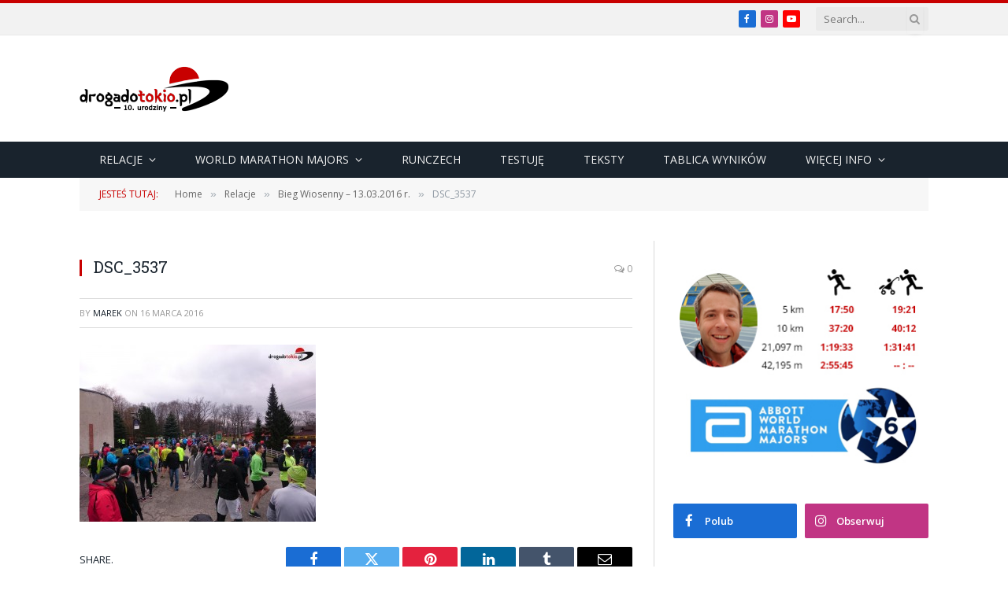

--- FILE ---
content_type: text/html; charset=UTF-8
request_url: https://drogadotokio.pl/2016/03/16/bieg-wiosenny-2016-13-03-2016-r/dsc_3537/
body_size: 26428
content:

<!DOCTYPE html>
<html lang="pl-PL" class="s-light site-s-light">

<head>

	<meta charset="UTF-8" />
	<meta name="viewport" content="width=device-width, initial-scale=1" />
	<meta name='robots' content='index, follow, max-image-preview:large, max-snippet:-1, max-video-preview:-1' />

	<!-- This site is optimized with the Yoast SEO plugin v26.8 - https://yoast.com/product/yoast-seo-wordpress/ -->
	<title>DSC_3537 - drogadotokio.pl - Blog o bieganiu</title><link rel="preload" as="font" href="https://drogadotokio.pl/wp-content/themes/smart-mag/css/icons/fonts/ts-icons.woff2?v3.2" type="font/woff2" crossorigin="anonymous" />
	<link rel="canonical" href="https://drogadotokio.pl/2016/03/16/bieg-wiosenny-2016-13-03-2016-r/dsc_3537/" />
	<meta property="og:locale" content="pl_PL" />
	<meta property="og:type" content="article" />
	<meta property="og:title" content="DSC_3537 - drogadotokio.pl - Blog o bieganiu" />
	<meta property="og:url" content="https://drogadotokio.pl/2016/03/16/bieg-wiosenny-2016-13-03-2016-r/dsc_3537/" />
	<meta property="og:site_name" content="drogadotokio.pl - Blog o bieganiu" />
	<meta property="article:publisher" content="https://www.facebook.com/drogadotokio" />
	<meta property="og:image" content="https://drogadotokio.pl/2016/03/16/bieg-wiosenny-2016-13-03-2016-r/dsc_3537" />
	<meta property="og:image:width" content="1000" />
	<meta property="og:image:height" content="750" />
	<meta property="og:image:type" content="image/jpeg" />
	<script type="application/ld+json" class="yoast-schema-graph">{"@context":"https://schema.org","@graph":[{"@type":"WebPage","@id":"https://drogadotokio.pl/2016/03/16/bieg-wiosenny-2016-13-03-2016-r/dsc_3537/","url":"https://drogadotokio.pl/2016/03/16/bieg-wiosenny-2016-13-03-2016-r/dsc_3537/","name":"DSC_3537 - drogadotokio.pl - Blog o bieganiu","isPartOf":{"@id":"https://drogadotokio.pl/#website"},"primaryImageOfPage":{"@id":"https://drogadotokio.pl/2016/03/16/bieg-wiosenny-2016-13-03-2016-r/dsc_3537/#primaryimage"},"image":{"@id":"https://drogadotokio.pl/2016/03/16/bieg-wiosenny-2016-13-03-2016-r/dsc_3537/#primaryimage"},"thumbnailUrl":"https://drogadotokio.pl/wp-content/uploads/2016/03/DSC_3537.jpg","datePublished":"2016-03-16T12:45:48+00:00","breadcrumb":{"@id":"https://drogadotokio.pl/2016/03/16/bieg-wiosenny-2016-13-03-2016-r/dsc_3537/#breadcrumb"},"inLanguage":"pl-PL","potentialAction":[{"@type":"ReadAction","target":["https://drogadotokio.pl/2016/03/16/bieg-wiosenny-2016-13-03-2016-r/dsc_3537/"]}]},{"@type":"ImageObject","inLanguage":"pl-PL","@id":"https://drogadotokio.pl/2016/03/16/bieg-wiosenny-2016-13-03-2016-r/dsc_3537/#primaryimage","url":"https://drogadotokio.pl/wp-content/uploads/2016/03/DSC_3537.jpg","contentUrl":"https://drogadotokio.pl/wp-content/uploads/2016/03/DSC_3537.jpg","width":1000,"height":750},{"@type":"BreadcrumbList","@id":"https://drogadotokio.pl/2016/03/16/bieg-wiosenny-2016-13-03-2016-r/dsc_3537/#breadcrumb","itemListElement":[{"@type":"ListItem","position":1,"name":"Strona główna","item":"https://drogadotokio.pl/"},{"@type":"ListItem","position":2,"name":"Bieg Wiosenny &#8211; 13.03.2016 r.","item":"https://drogadotokio.pl/2016/03/16/bieg-wiosenny-2016-13-03-2016-r/"},{"@type":"ListItem","position":3,"name":"DSC_3537"}]},{"@type":"WebSite","@id":"https://drogadotokio.pl/#website","url":"https://drogadotokio.pl/","name":"drogadotokio.pl - Blog o bieganiu","description":"Blog o bieganiu. Relacje ze startów i recenzje sprzętu.","publisher":{"@id":"https://drogadotokio.pl/#organization"},"potentialAction":[{"@type":"SearchAction","target":{"@type":"EntryPoint","urlTemplate":"https://drogadotokio.pl/?s={search_term_string}"},"query-input":{"@type":"PropertyValueSpecification","valueRequired":true,"valueName":"search_term_string"}}],"inLanguage":"pl-PL"},{"@type":"Organization","@id":"https://drogadotokio.pl/#organization","name":"Drogadotokio.pl","url":"https://drogadotokio.pl/","logo":{"@type":"ImageObject","inLanguage":"pl-PL","@id":"https://drogadotokio.pl/#/schema/logo/image/","url":"https://drogadotokio.pl/wp-content/uploads/2019/06/10610732_340549236107653_1838952360397223742_n.png","contentUrl":"https://drogadotokio.pl/wp-content/uploads/2019/06/10610732_340549236107653_1838952360397223742_n.png","width":329,"height":269,"caption":"Drogadotokio.pl"},"image":{"@id":"https://drogadotokio.pl/#/schema/logo/image/"},"sameAs":["https://www.facebook.com/drogadotokio","https://www.instagram.com/drogadotokio.pl/"]}]}</script>
	<!-- / Yoast SEO plugin. -->


<link rel='dns-prefetch' href='//stats.wp.com' />
<link rel='dns-prefetch' href='//fonts.googleapis.com' />
<link rel="alternate" type="application/rss+xml" title="drogadotokio.pl - Blog o bieganiu &raquo; Kanał z wpisami" href="https://drogadotokio.pl/feed/" />
<link rel="alternate" type="application/rss+xml" title="drogadotokio.pl - Blog o bieganiu &raquo; Kanał z komentarzami" href="https://drogadotokio.pl/comments/feed/" />
<script type="text/javascript" id="wpp-js" src="https://drogadotokio.pl/wp-content/plugins/wordpress-popular-posts/assets/js/wpp.min.js?ver=7.3.6" data-sampling="0" data-sampling-rate="100" data-api-url="https://drogadotokio.pl/wp-json/wordpress-popular-posts" data-post-id="3842" data-token="50859c7cc2" data-lang="0" data-debug="0"></script>
<link rel="alternate" type="application/rss+xml" title="drogadotokio.pl - Blog o bieganiu &raquo; DSC_3537 Kanał z komentarzami" href="https://drogadotokio.pl/2016/03/16/bieg-wiosenny-2016-13-03-2016-r/dsc_3537/feed/" />
<link rel="alternate" title="oEmbed (JSON)" type="application/json+oembed" href="https://drogadotokio.pl/wp-json/oembed/1.0/embed?url=https%3A%2F%2Fdrogadotokio.pl%2F2016%2F03%2F16%2Fbieg-wiosenny-2016-13-03-2016-r%2Fdsc_3537%2F" />
<link rel="alternate" title="oEmbed (XML)" type="text/xml+oembed" href="https://drogadotokio.pl/wp-json/oembed/1.0/embed?url=https%3A%2F%2Fdrogadotokio.pl%2F2016%2F03%2F16%2Fbieg-wiosenny-2016-13-03-2016-r%2Fdsc_3537%2F&#038;format=xml" />
		<!-- This site uses the Google Analytics by MonsterInsights plugin v9.11.1 - Using Analytics tracking - https://www.monsterinsights.com/ -->
							<script src="//www.googletagmanager.com/gtag/js?id=G-XMVJ8195LW"  data-cfasync="false" data-wpfc-render="false" type="text/javascript" async></script>
			<script data-cfasync="false" data-wpfc-render="false" type="text/javascript">
				var mi_version = '9.11.1';
				var mi_track_user = true;
				var mi_no_track_reason = '';
								var MonsterInsightsDefaultLocations = {"page_location":"https:\/\/drogadotokio.pl\/2016\/03\/16\/bieg-wiosenny-2016-13-03-2016-r\/dsc_3537\/"};
								if ( typeof MonsterInsightsPrivacyGuardFilter === 'function' ) {
					var MonsterInsightsLocations = (typeof MonsterInsightsExcludeQuery === 'object') ? MonsterInsightsPrivacyGuardFilter( MonsterInsightsExcludeQuery ) : MonsterInsightsPrivacyGuardFilter( MonsterInsightsDefaultLocations );
				} else {
					var MonsterInsightsLocations = (typeof MonsterInsightsExcludeQuery === 'object') ? MonsterInsightsExcludeQuery : MonsterInsightsDefaultLocations;
				}

								var disableStrs = [
										'ga-disable-G-XMVJ8195LW',
									];

				/* Function to detect opted out users */
				function __gtagTrackerIsOptedOut() {
					for (var index = 0; index < disableStrs.length; index++) {
						if (document.cookie.indexOf(disableStrs[index] + '=true') > -1) {
							return true;
						}
					}

					return false;
				}

				/* Disable tracking if the opt-out cookie exists. */
				if (__gtagTrackerIsOptedOut()) {
					for (var index = 0; index < disableStrs.length; index++) {
						window[disableStrs[index]] = true;
					}
				}

				/* Opt-out function */
				function __gtagTrackerOptout() {
					for (var index = 0; index < disableStrs.length; index++) {
						document.cookie = disableStrs[index] + '=true; expires=Thu, 31 Dec 2099 23:59:59 UTC; path=/';
						window[disableStrs[index]] = true;
					}
				}

				if ('undefined' === typeof gaOptout) {
					function gaOptout() {
						__gtagTrackerOptout();
					}
				}
								window.dataLayer = window.dataLayer || [];

				window.MonsterInsightsDualTracker = {
					helpers: {},
					trackers: {},
				};
				if (mi_track_user) {
					function __gtagDataLayer() {
						dataLayer.push(arguments);
					}

					function __gtagTracker(type, name, parameters) {
						if (!parameters) {
							parameters = {};
						}

						if (parameters.send_to) {
							__gtagDataLayer.apply(null, arguments);
							return;
						}

						if (type === 'event') {
														parameters.send_to = monsterinsights_frontend.v4_id;
							var hookName = name;
							if (typeof parameters['event_category'] !== 'undefined') {
								hookName = parameters['event_category'] + ':' + name;
							}

							if (typeof MonsterInsightsDualTracker.trackers[hookName] !== 'undefined') {
								MonsterInsightsDualTracker.trackers[hookName](parameters);
							} else {
								__gtagDataLayer('event', name, parameters);
							}
							
						} else {
							__gtagDataLayer.apply(null, arguments);
						}
					}

					__gtagTracker('js', new Date());
					__gtagTracker('set', {
						'developer_id.dZGIzZG': true,
											});
					if ( MonsterInsightsLocations.page_location ) {
						__gtagTracker('set', MonsterInsightsLocations);
					}
										__gtagTracker('config', 'G-XMVJ8195LW', {"forceSSL":"true"} );
										window.gtag = __gtagTracker;										(function () {
						/* https://developers.google.com/analytics/devguides/collection/analyticsjs/ */
						/* ga and __gaTracker compatibility shim. */
						var noopfn = function () {
							return null;
						};
						var newtracker = function () {
							return new Tracker();
						};
						var Tracker = function () {
							return null;
						};
						var p = Tracker.prototype;
						p.get = noopfn;
						p.set = noopfn;
						p.send = function () {
							var args = Array.prototype.slice.call(arguments);
							args.unshift('send');
							__gaTracker.apply(null, args);
						};
						var __gaTracker = function () {
							var len = arguments.length;
							if (len === 0) {
								return;
							}
							var f = arguments[len - 1];
							if (typeof f !== 'object' || f === null || typeof f.hitCallback !== 'function') {
								if ('send' === arguments[0]) {
									var hitConverted, hitObject = false, action;
									if ('event' === arguments[1]) {
										if ('undefined' !== typeof arguments[3]) {
											hitObject = {
												'eventAction': arguments[3],
												'eventCategory': arguments[2],
												'eventLabel': arguments[4],
												'value': arguments[5] ? arguments[5] : 1,
											}
										}
									}
									if ('pageview' === arguments[1]) {
										if ('undefined' !== typeof arguments[2]) {
											hitObject = {
												'eventAction': 'page_view',
												'page_path': arguments[2],
											}
										}
									}
									if (typeof arguments[2] === 'object') {
										hitObject = arguments[2];
									}
									if (typeof arguments[5] === 'object') {
										Object.assign(hitObject, arguments[5]);
									}
									if ('undefined' !== typeof arguments[1].hitType) {
										hitObject = arguments[1];
										if ('pageview' === hitObject.hitType) {
											hitObject.eventAction = 'page_view';
										}
									}
									if (hitObject) {
										action = 'timing' === arguments[1].hitType ? 'timing_complete' : hitObject.eventAction;
										hitConverted = mapArgs(hitObject);
										__gtagTracker('event', action, hitConverted);
									}
								}
								return;
							}

							function mapArgs(args) {
								var arg, hit = {};
								var gaMap = {
									'eventCategory': 'event_category',
									'eventAction': 'event_action',
									'eventLabel': 'event_label',
									'eventValue': 'event_value',
									'nonInteraction': 'non_interaction',
									'timingCategory': 'event_category',
									'timingVar': 'name',
									'timingValue': 'value',
									'timingLabel': 'event_label',
									'page': 'page_path',
									'location': 'page_location',
									'title': 'page_title',
									'referrer' : 'page_referrer',
								};
								for (arg in args) {
																		if (!(!args.hasOwnProperty(arg) || !gaMap.hasOwnProperty(arg))) {
										hit[gaMap[arg]] = args[arg];
									} else {
										hit[arg] = args[arg];
									}
								}
								return hit;
							}

							try {
								f.hitCallback();
							} catch (ex) {
							}
						};
						__gaTracker.create = newtracker;
						__gaTracker.getByName = newtracker;
						__gaTracker.getAll = function () {
							return [];
						};
						__gaTracker.remove = noopfn;
						__gaTracker.loaded = true;
						window['__gaTracker'] = __gaTracker;
					})();
									} else {
										console.log("");
					(function () {
						function __gtagTracker() {
							return null;
						}

						window['__gtagTracker'] = __gtagTracker;
						window['gtag'] = __gtagTracker;
					})();
									}
			</script>
							<!-- / Google Analytics by MonsterInsights -->
		<style id='wp-img-auto-sizes-contain-inline-css' type='text/css'>
img:is([sizes=auto i],[sizes^="auto," i]){contain-intrinsic-size:3000px 1500px}
/*# sourceURL=wp-img-auto-sizes-contain-inline-css */
</style>

<link rel='stylesheet' id='wp-block-library-css' href='https://drogadotokio.pl/wp-includes/css/dist/block-library/style.min.css?ver=c95af143ec907f64332e48379f80692e' type='text/css' media='all' />
<style id='classic-theme-styles-inline-css' type='text/css'>
/*! This file is auto-generated */
.wp-block-button__link{color:#fff;background-color:#32373c;border-radius:9999px;box-shadow:none;text-decoration:none;padding:calc(.667em + 2px) calc(1.333em + 2px);font-size:1.125em}.wp-block-file__button{background:#32373c;color:#fff;text-decoration:none}
/*# sourceURL=/wp-includes/css/classic-themes.min.css */
</style>
<link rel='stylesheet' id='mediaelement-css' href='https://drogadotokio.pl/wp-includes/js/mediaelement/mediaelementplayer-legacy.min.css?ver=4.2.17' type='text/css' media='all' />
<link rel='stylesheet' id='wp-mediaelement-css' href='https://drogadotokio.pl/wp-includes/js/mediaelement/wp-mediaelement.min.css?ver=c95af143ec907f64332e48379f80692e' type='text/css' media='all' />
<style id='jetpack-sharing-buttons-style-inline-css' type='text/css'>
.jetpack-sharing-buttons__services-list{display:flex;flex-direction:row;flex-wrap:wrap;gap:0;list-style-type:none;margin:5px;padding:0}.jetpack-sharing-buttons__services-list.has-small-icon-size{font-size:12px}.jetpack-sharing-buttons__services-list.has-normal-icon-size{font-size:16px}.jetpack-sharing-buttons__services-list.has-large-icon-size{font-size:24px}.jetpack-sharing-buttons__services-list.has-huge-icon-size{font-size:36px}@media print{.jetpack-sharing-buttons__services-list{display:none!important}}.editor-styles-wrapper .wp-block-jetpack-sharing-buttons{gap:0;padding-inline-start:0}ul.jetpack-sharing-buttons__services-list.has-background{padding:1.25em 2.375em}
/*# sourceURL=https://drogadotokio.pl/wp-content/plugins/jetpack/_inc/blocks/sharing-buttons/view.css */
</style>
<style id='global-styles-inline-css' type='text/css'>
:root{--wp--preset--aspect-ratio--square: 1;--wp--preset--aspect-ratio--4-3: 4/3;--wp--preset--aspect-ratio--3-4: 3/4;--wp--preset--aspect-ratio--3-2: 3/2;--wp--preset--aspect-ratio--2-3: 2/3;--wp--preset--aspect-ratio--16-9: 16/9;--wp--preset--aspect-ratio--9-16: 9/16;--wp--preset--color--black: #000000;--wp--preset--color--cyan-bluish-gray: #abb8c3;--wp--preset--color--white: #ffffff;--wp--preset--color--pale-pink: #f78da7;--wp--preset--color--vivid-red: #cf2e2e;--wp--preset--color--luminous-vivid-orange: #ff6900;--wp--preset--color--luminous-vivid-amber: #fcb900;--wp--preset--color--light-green-cyan: #7bdcb5;--wp--preset--color--vivid-green-cyan: #00d084;--wp--preset--color--pale-cyan-blue: #8ed1fc;--wp--preset--color--vivid-cyan-blue: #0693e3;--wp--preset--color--vivid-purple: #9b51e0;--wp--preset--gradient--vivid-cyan-blue-to-vivid-purple: linear-gradient(135deg,rgb(6,147,227) 0%,rgb(155,81,224) 100%);--wp--preset--gradient--light-green-cyan-to-vivid-green-cyan: linear-gradient(135deg,rgb(122,220,180) 0%,rgb(0,208,130) 100%);--wp--preset--gradient--luminous-vivid-amber-to-luminous-vivid-orange: linear-gradient(135deg,rgb(252,185,0) 0%,rgb(255,105,0) 100%);--wp--preset--gradient--luminous-vivid-orange-to-vivid-red: linear-gradient(135deg,rgb(255,105,0) 0%,rgb(207,46,46) 100%);--wp--preset--gradient--very-light-gray-to-cyan-bluish-gray: linear-gradient(135deg,rgb(238,238,238) 0%,rgb(169,184,195) 100%);--wp--preset--gradient--cool-to-warm-spectrum: linear-gradient(135deg,rgb(74,234,220) 0%,rgb(151,120,209) 20%,rgb(207,42,186) 40%,rgb(238,44,130) 60%,rgb(251,105,98) 80%,rgb(254,248,76) 100%);--wp--preset--gradient--blush-light-purple: linear-gradient(135deg,rgb(255,206,236) 0%,rgb(152,150,240) 100%);--wp--preset--gradient--blush-bordeaux: linear-gradient(135deg,rgb(254,205,165) 0%,rgb(254,45,45) 50%,rgb(107,0,62) 100%);--wp--preset--gradient--luminous-dusk: linear-gradient(135deg,rgb(255,203,112) 0%,rgb(199,81,192) 50%,rgb(65,88,208) 100%);--wp--preset--gradient--pale-ocean: linear-gradient(135deg,rgb(255,245,203) 0%,rgb(182,227,212) 50%,rgb(51,167,181) 100%);--wp--preset--gradient--electric-grass: linear-gradient(135deg,rgb(202,248,128) 0%,rgb(113,206,126) 100%);--wp--preset--gradient--midnight: linear-gradient(135deg,rgb(2,3,129) 0%,rgb(40,116,252) 100%);--wp--preset--font-size--small: 13px;--wp--preset--font-size--medium: 20px;--wp--preset--font-size--large: 36px;--wp--preset--font-size--x-large: 42px;--wp--preset--spacing--20: 0.44rem;--wp--preset--spacing--30: 0.67rem;--wp--preset--spacing--40: 1rem;--wp--preset--spacing--50: 1.5rem;--wp--preset--spacing--60: 2.25rem;--wp--preset--spacing--70: 3.38rem;--wp--preset--spacing--80: 5.06rem;--wp--preset--shadow--natural: 6px 6px 9px rgba(0, 0, 0, 0.2);--wp--preset--shadow--deep: 12px 12px 50px rgba(0, 0, 0, 0.4);--wp--preset--shadow--sharp: 6px 6px 0px rgba(0, 0, 0, 0.2);--wp--preset--shadow--outlined: 6px 6px 0px -3px rgb(255, 255, 255), 6px 6px rgb(0, 0, 0);--wp--preset--shadow--crisp: 6px 6px 0px rgb(0, 0, 0);}:where(.is-layout-flex){gap: 0.5em;}:where(.is-layout-grid){gap: 0.5em;}body .is-layout-flex{display: flex;}.is-layout-flex{flex-wrap: wrap;align-items: center;}.is-layout-flex > :is(*, div){margin: 0;}body .is-layout-grid{display: grid;}.is-layout-grid > :is(*, div){margin: 0;}:where(.wp-block-columns.is-layout-flex){gap: 2em;}:where(.wp-block-columns.is-layout-grid){gap: 2em;}:where(.wp-block-post-template.is-layout-flex){gap: 1.25em;}:where(.wp-block-post-template.is-layout-grid){gap: 1.25em;}.has-black-color{color: var(--wp--preset--color--black) !important;}.has-cyan-bluish-gray-color{color: var(--wp--preset--color--cyan-bluish-gray) !important;}.has-white-color{color: var(--wp--preset--color--white) !important;}.has-pale-pink-color{color: var(--wp--preset--color--pale-pink) !important;}.has-vivid-red-color{color: var(--wp--preset--color--vivid-red) !important;}.has-luminous-vivid-orange-color{color: var(--wp--preset--color--luminous-vivid-orange) !important;}.has-luminous-vivid-amber-color{color: var(--wp--preset--color--luminous-vivid-amber) !important;}.has-light-green-cyan-color{color: var(--wp--preset--color--light-green-cyan) !important;}.has-vivid-green-cyan-color{color: var(--wp--preset--color--vivid-green-cyan) !important;}.has-pale-cyan-blue-color{color: var(--wp--preset--color--pale-cyan-blue) !important;}.has-vivid-cyan-blue-color{color: var(--wp--preset--color--vivid-cyan-blue) !important;}.has-vivid-purple-color{color: var(--wp--preset--color--vivid-purple) !important;}.has-black-background-color{background-color: var(--wp--preset--color--black) !important;}.has-cyan-bluish-gray-background-color{background-color: var(--wp--preset--color--cyan-bluish-gray) !important;}.has-white-background-color{background-color: var(--wp--preset--color--white) !important;}.has-pale-pink-background-color{background-color: var(--wp--preset--color--pale-pink) !important;}.has-vivid-red-background-color{background-color: var(--wp--preset--color--vivid-red) !important;}.has-luminous-vivid-orange-background-color{background-color: var(--wp--preset--color--luminous-vivid-orange) !important;}.has-luminous-vivid-amber-background-color{background-color: var(--wp--preset--color--luminous-vivid-amber) !important;}.has-light-green-cyan-background-color{background-color: var(--wp--preset--color--light-green-cyan) !important;}.has-vivid-green-cyan-background-color{background-color: var(--wp--preset--color--vivid-green-cyan) !important;}.has-pale-cyan-blue-background-color{background-color: var(--wp--preset--color--pale-cyan-blue) !important;}.has-vivid-cyan-blue-background-color{background-color: var(--wp--preset--color--vivid-cyan-blue) !important;}.has-vivid-purple-background-color{background-color: var(--wp--preset--color--vivid-purple) !important;}.has-black-border-color{border-color: var(--wp--preset--color--black) !important;}.has-cyan-bluish-gray-border-color{border-color: var(--wp--preset--color--cyan-bluish-gray) !important;}.has-white-border-color{border-color: var(--wp--preset--color--white) !important;}.has-pale-pink-border-color{border-color: var(--wp--preset--color--pale-pink) !important;}.has-vivid-red-border-color{border-color: var(--wp--preset--color--vivid-red) !important;}.has-luminous-vivid-orange-border-color{border-color: var(--wp--preset--color--luminous-vivid-orange) !important;}.has-luminous-vivid-amber-border-color{border-color: var(--wp--preset--color--luminous-vivid-amber) !important;}.has-light-green-cyan-border-color{border-color: var(--wp--preset--color--light-green-cyan) !important;}.has-vivid-green-cyan-border-color{border-color: var(--wp--preset--color--vivid-green-cyan) !important;}.has-pale-cyan-blue-border-color{border-color: var(--wp--preset--color--pale-cyan-blue) !important;}.has-vivid-cyan-blue-border-color{border-color: var(--wp--preset--color--vivid-cyan-blue) !important;}.has-vivid-purple-border-color{border-color: var(--wp--preset--color--vivid-purple) !important;}.has-vivid-cyan-blue-to-vivid-purple-gradient-background{background: var(--wp--preset--gradient--vivid-cyan-blue-to-vivid-purple) !important;}.has-light-green-cyan-to-vivid-green-cyan-gradient-background{background: var(--wp--preset--gradient--light-green-cyan-to-vivid-green-cyan) !important;}.has-luminous-vivid-amber-to-luminous-vivid-orange-gradient-background{background: var(--wp--preset--gradient--luminous-vivid-amber-to-luminous-vivid-orange) !important;}.has-luminous-vivid-orange-to-vivid-red-gradient-background{background: var(--wp--preset--gradient--luminous-vivid-orange-to-vivid-red) !important;}.has-very-light-gray-to-cyan-bluish-gray-gradient-background{background: var(--wp--preset--gradient--very-light-gray-to-cyan-bluish-gray) !important;}.has-cool-to-warm-spectrum-gradient-background{background: var(--wp--preset--gradient--cool-to-warm-spectrum) !important;}.has-blush-light-purple-gradient-background{background: var(--wp--preset--gradient--blush-light-purple) !important;}.has-blush-bordeaux-gradient-background{background: var(--wp--preset--gradient--blush-bordeaux) !important;}.has-luminous-dusk-gradient-background{background: var(--wp--preset--gradient--luminous-dusk) !important;}.has-pale-ocean-gradient-background{background: var(--wp--preset--gradient--pale-ocean) !important;}.has-electric-grass-gradient-background{background: var(--wp--preset--gradient--electric-grass) !important;}.has-midnight-gradient-background{background: var(--wp--preset--gradient--midnight) !important;}.has-small-font-size{font-size: var(--wp--preset--font-size--small) !important;}.has-medium-font-size{font-size: var(--wp--preset--font-size--medium) !important;}.has-large-font-size{font-size: var(--wp--preset--font-size--large) !important;}.has-x-large-font-size{font-size: var(--wp--preset--font-size--x-large) !important;}
:where(.wp-block-post-template.is-layout-flex){gap: 1.25em;}:where(.wp-block-post-template.is-layout-grid){gap: 1.25em;}
:where(.wp-block-term-template.is-layout-flex){gap: 1.25em;}:where(.wp-block-term-template.is-layout-grid){gap: 1.25em;}
:where(.wp-block-columns.is-layout-flex){gap: 2em;}:where(.wp-block-columns.is-layout-grid){gap: 2em;}
:root :where(.wp-block-pullquote){font-size: 1.5em;line-height: 1.6;}
/*# sourceURL=global-styles-inline-css */
</style>
<link rel='stylesheet' id='cff-css' href='https://drogadotokio.pl/wp-content/plugins/custom-facebook-feed-pro/assets/css/cff-style.min.css?ver=4.2.6' type='text/css' media='all' />
<link rel='stylesheet' id='wordpress-popular-posts-css-css' href='https://drogadotokio.pl/wp-content/plugins/wordpress-popular-posts/assets/css/wpp.css?ver=7.3.6' type='text/css' media='all' />
<link rel='stylesheet' id='tablepress-default-css' href='https://drogadotokio.pl/wp-content/tablepress-combined.min.css?ver=48' type='text/css' media='all' />
<link rel='stylesheet' id='smartmag-core-css' href='https://drogadotokio.pl/wp-content/themes/smart-mag/style.css?ver=10.3.2' type='text/css' media='all' />
<link rel='stylesheet' id='smartmag-fonts-css' href='https://fonts.googleapis.com/css?family=Open+Sans%3A400%2C400i%2C600%2C700%7CRoboto+Slab%3A400%2C500' type='text/css' media='all' />
<link rel='stylesheet' id='smartmag-magnific-popup-css' href='https://drogadotokio.pl/wp-content/themes/smart-mag/css/lightbox.css?ver=10.3.2' type='text/css' media='all' />
<link rel='stylesheet' id='font-awesome4-css' href='https://drogadotokio.pl/wp-content/themes/smart-mag/css/fontawesome/css/font-awesome.min.css?ver=10.3.2' type='text/css' media='all' />
<link rel='stylesheet' id='smartmag-icons-css' href='https://drogadotokio.pl/wp-content/themes/smart-mag/css/icons/icons.css?ver=10.3.2' type='text/css' media='all' />
<link rel='stylesheet' id='smartmag-skin-css' href='https://drogadotokio.pl/wp-content/themes/smart-mag/css/skin-classic.css?ver=10.3.2' type='text/css' media='all' />
<style id='smartmag-skin-inline-css' type='text/css'>
:root { --c-main: #c80000;
--c-main-rgb: 200,0,0;
--main-width: 1078px; }
.smart-head-mobile .smart-head-mid { border-top-width: 3px; }
.loop-grid .ratio-is-custom { padding-bottom: calc(100% / 1.88); }
.loop-list .ratio-is-custom { padding-bottom: calc(100% / 1.88); }
.list-post { --list-p-media-width: 40%; --list-p-media-max-width: 85%; }
.list-post .media:not(i) { --list-p-media-max-width: 40%; }
.loop-small .ratio-is-custom { padding-bottom: calc(100% / 1.149); }
.loop-small .media:not(i) { max-width: 75px; }
.single .featured .ratio-is-custom { padding-bottom: calc(100% / 2); }
.entry-content { font-size: 14px; --c-a: #c80000; }


.term-color-331 { --c-main: #3256e5; }
.navigation .menu-cat-331 { --c-term: #3256e5; }


.term-color-328 { --c-main: #135d6b; }
.navigation .menu-cat-328 { --c-term: #135d6b; }


.term-color-443 { --c-main: #b6baca; }
.navigation .menu-cat-443 { --c-term: #b6baca; }


.term-color-29 { --c-main: #c80000; }
.navigation .menu-cat-29 { --c-term: #c80000; }


.term-color-329 { --c-main: #1e73be; }
.navigation .menu-cat-329 { --c-term: #1e73be; }


.term-color-265 { --c-main: #b52626; }
.navigation .menu-cat-265 { --c-term: #b52626; }


.term-color-342 { --c-main: #a54d00; }
.navigation .menu-cat-342 { --c-term: #a54d00; }


.term-color-64 { --c-main: #ef5d09; }
.navigation .menu-cat-64 { --c-term: #ef5d09; }


.term-color-40 { --c-main: #e8a200; }
.navigation .menu-cat-40 { --c-term: #e8a200; }


.term-color-3 { --c-main: #32742c; }
.navigation .menu-cat-3 { --c-term: #32742c; }


.term-color-346 { --c-main: #b20077; }
.navigation .menu-cat-346 { --c-term: #b20077; }

/*# sourceURL=smartmag-skin-inline-css */
</style>
<link rel='stylesheet' id='smartmag-legacy-sc-css' href='https://drogadotokio.pl/wp-content/themes/smart-mag/css/legacy-shortcodes.css?ver=10.3.2' type='text/css' media='all' />
<script type="text/javascript" id="smartmag-lazy-inline-js-after">
/* <![CDATA[ */
/**
 * @copyright ThemeSphere
 * @preserve
 */
var BunyadLazy={};BunyadLazy.load=function(){function a(e,n){var t={};e.dataset.bgset&&e.dataset.sizes?(t.sizes=e.dataset.sizes,t.srcset=e.dataset.bgset):t.src=e.dataset.bgsrc,function(t){var a=t.dataset.ratio;if(0<a){const e=t.parentElement;if(e.classList.contains("media-ratio")){const n=e.style;n.getPropertyValue("--a-ratio")||(n.paddingBottom=100/a+"%")}}}(e);var a,o=document.createElement("img");for(a in o.onload=function(){var t="url('"+(o.currentSrc||o.src)+"')",a=e.style;a.backgroundImage!==t&&requestAnimationFrame(()=>{a.backgroundImage=t,n&&n()}),o.onload=null,o.onerror=null,o=null},o.onerror=o.onload,t)o.setAttribute(a,t[a]);o&&o.complete&&0<o.naturalWidth&&o.onload&&o.onload()}function e(t){t.dataset.loaded||a(t,()=>{document.dispatchEvent(new Event("lazyloaded")),t.dataset.loaded=1})}function n(t){"complete"===document.readyState?t():window.addEventListener("load",t)}return{initEarly:function(){var t,a=()=>{document.querySelectorAll(".img.bg-cover:not(.lazyload)").forEach(e)};"complete"!==document.readyState?(t=setInterval(a,150),n(()=>{a(),clearInterval(t)})):a()},callOnLoad:n,initBgImages:function(t){t&&n(()=>{document.querySelectorAll(".img.bg-cover").forEach(e)})},bgLoad:a}}(),BunyadLazy.load.initEarly();
//# sourceURL=smartmag-lazy-inline-js-after
/* ]]> */
</script>
<script type="text/javascript" src="https://drogadotokio.pl/wp-content/plugins/google-analytics-for-wordpress/assets/js/frontend-gtag.min.js?ver=9.11.1" id="monsterinsights-frontend-script-js" async="async" data-wp-strategy="async"></script>
<script data-cfasync="false" data-wpfc-render="false" type="text/javascript" id='monsterinsights-frontend-script-js-extra'>/* <![CDATA[ */
var monsterinsights_frontend = {"js_events_tracking":"true","download_extensions":"doc,pdf,ppt,zip,xls,docx,pptx,xlsx","inbound_paths":"[]","home_url":"https:\/\/drogadotokio.pl","hash_tracking":"false","v4_id":"G-XMVJ8195LW"};/* ]]> */
</script>
<script type="text/javascript" src="https://drogadotokio.pl/wp-includes/js/jquery/jquery.min.js?ver=3.7.1" id="jquery-core-js"></script>
<script type="text/javascript" src="https://drogadotokio.pl/wp-includes/js/jquery/jquery-migrate.min.js?ver=3.4.1" id="jquery-migrate-js"></script>
<script type="text/javascript" id="smartmag-theme-js-extra">
/* <![CDATA[ */
var Bunyad = {"ajaxurl":"https://drogadotokio.pl/wp-admin/admin-ajax.php"};
//# sourceURL=smartmag-theme-js-extra
/* ]]> */
</script>
<script type="text/javascript" src="https://drogadotokio.pl/wp-content/themes/smart-mag/js/theme.js?ver=10.3.2" id="smartmag-theme-js"></script>
<script type="text/javascript" src="https://drogadotokio.pl/wp-content/themes/smart-mag/js/legacy-shortcodes.js?ver=10.3.2" id="smartmag-legacy-sc-js"></script>
<link rel="https://api.w.org/" href="https://drogadotokio.pl/wp-json/" /><link rel="alternate" title="JSON" type="application/json" href="https://drogadotokio.pl/wp-json/wp/v2/media/3842" /><link rel="EditURI" type="application/rsd+xml" title="RSD" href="https://drogadotokio.pl/xmlrpc.php?rsd" />

<link rel='shortlink' href='https://drogadotokio.pl/?p=3842' />
<!-- Custom Facebook Feed JS vars -->
<script type="text/javascript">
var cffsiteurl = "https://drogadotokio.pl/wp-content/plugins";
var cffajaxurl = "https://drogadotokio.pl/wp-admin/admin-ajax.php";


var cfflinkhashtags = "false";
</script>
                    <!-- Tracking code generated with Simple Universal Google Analytics plugin v1.0.5 -->
                    <script>
                    (function(i,s,o,g,r,a,m){i['GoogleAnalyticsObject']=r;i[r]=i[r]||function(){
                    (i[r].q=i[r].q||[]).push(arguments)},i[r].l=1*new Date();a=s.createElement(o),
                    m=s.getElementsByTagName(o)[0];a.async=1;a.src=g;m.parentNode.insertBefore(a,m)
                    })(window,document,'script','//www.google-analytics.com/analytics.js','ga');

                    ga('create', 'UA-7985544-9', 'auto');
                    ga('send', 'pageview');

                    </script>
                    <!-- / Simple Universal Google Analytics plugin --><script type="text/javascript">
(function(url){
	if(/(?:Chrome\/26\.0\.1410\.63 Safari\/537\.31|WordfenceTestMonBot)/.test(navigator.userAgent)){ return; }
	var addEvent = function(evt, handler) {
		if (window.addEventListener) {
			document.addEventListener(evt, handler, false);
		} else if (window.attachEvent) {
			document.attachEvent('on' + evt, handler);
		}
	};
	var removeEvent = function(evt, handler) {
		if (window.removeEventListener) {
			document.removeEventListener(evt, handler, false);
		} else if (window.detachEvent) {
			document.detachEvent('on' + evt, handler);
		}
	};
	var evts = 'contextmenu dblclick drag dragend dragenter dragleave dragover dragstart drop keydown keypress keyup mousedown mousemove mouseout mouseover mouseup mousewheel scroll'.split(' ');
	var logHuman = function() {
		if (window.wfLogHumanRan) { return; }
		window.wfLogHumanRan = true;
		var wfscr = document.createElement('script');
		wfscr.type = 'text/javascript';
		wfscr.async = true;
		wfscr.src = url + '&r=' + Math.random();
		(document.getElementsByTagName('head')[0]||document.getElementsByTagName('body')[0]).appendChild(wfscr);
		for (var i = 0; i < evts.length; i++) {
			removeEvent(evts[i], logHuman);
		}
	};
	for (var i = 0; i < evts.length; i++) {
		addEvent(evts[i], logHuman);
	}
})('//drogadotokio.pl/?wordfence_lh=1&hid=45CF84A1FB50B8639C585F2B3953D7AE');
</script>	<style>img#wpstats{display:none}</style>
		            <style id="wpp-loading-animation-styles">@-webkit-keyframes bgslide{from{background-position-x:0}to{background-position-x:-200%}}@keyframes bgslide{from{background-position-x:0}to{background-position-x:-200%}}.wpp-widget-block-placeholder,.wpp-shortcode-placeholder{margin:0 auto;width:60px;height:3px;background:#dd3737;background:linear-gradient(90deg,#dd3737 0%,#571313 10%,#dd3737 100%);background-size:200% auto;border-radius:3px;-webkit-animation:bgslide 1s infinite linear;animation:bgslide 1s infinite linear}</style>
            		<script>
			document.documentElement.className = document.documentElement.className.replace( 'no-js', 'js' );
		</script>
				<style>
			.no-js img.lazyload { display: none; }
			figure.wp-block-image img.lazyloading { min-width: 150px; }
							.lazyload, .lazyloading { opacity: 0; }
				.lazyloaded {
					opacity: 1;
					transition: opacity 400ms;
					transition-delay: 0ms;
				}
					</style>
		
		<script>
		var BunyadSchemeKey = 'bunyad-scheme';
		(() => {
			const d = document.documentElement;
			const c = d.classList;
			var scheme = localStorage.getItem(BunyadSchemeKey);
			
			if (scheme) {
				d.dataset.origClass = c;
				scheme === 'dark' ? c.remove('s-light', 'site-s-light') : c.remove('s-dark', 'site-s-dark');
				c.add('site-s-' + scheme, 's-' + scheme);
			}
		})();
		</script>
		<meta name="generator" content="Elementor 3.33.4; features: additional_custom_breakpoints; settings: css_print_method-external, google_font-enabled, font_display-auto">
			<style>
				.e-con.e-parent:nth-of-type(n+4):not(.e-lazyloaded):not(.e-no-lazyload),
				.e-con.e-parent:nth-of-type(n+4):not(.e-lazyloaded):not(.e-no-lazyload) * {
					background-image: none !important;
				}
				@media screen and (max-height: 1024px) {
					.e-con.e-parent:nth-of-type(n+3):not(.e-lazyloaded):not(.e-no-lazyload),
					.e-con.e-parent:nth-of-type(n+3):not(.e-lazyloaded):not(.e-no-lazyload) * {
						background-image: none !important;
					}
				}
				@media screen and (max-height: 640px) {
					.e-con.e-parent:nth-of-type(n+2):not(.e-lazyloaded):not(.e-no-lazyload),
					.e-con.e-parent:nth-of-type(n+2):not(.e-lazyloaded):not(.e-no-lazyload) * {
						background-image: none !important;
					}
				}
			</style>
			<link rel="icon" href="https://drogadotokio.pl/wp-content/uploads/2019/10/cropped-artworks-000097897317-5r43oc-t500x500-32x32.jpg" sizes="32x32" />
<link rel="icon" href="https://drogadotokio.pl/wp-content/uploads/2019/10/cropped-artworks-000097897317-5r43oc-t500x500-192x192.jpg" sizes="192x192" />
<link rel="apple-touch-icon" href="https://drogadotokio.pl/wp-content/uploads/2019/10/cropped-artworks-000097897317-5r43oc-t500x500-180x180.jpg" />
<meta name="msapplication-TileImage" content="https://drogadotokio.pl/wp-content/uploads/2019/10/cropped-artworks-000097897317-5r43oc-t500x500-270x270.jpg" />
		<style type="text/css" id="wp-custom-css">
			body.boxed {

background-repeat: no-repeat;
background-attachment: fixed;
background-position: center center;
-webkit-background-size: cover; -moz-background-size: cover;-o-background-size: cover; 
background-size: cover;
background-image: url('http://theme-sphere.com/smart-mag/wp-content/uploads/2014/01/5-4yas-4415263267_3c62eecb99_o.jpg');

}		</style>
		

</head>

<body class="attachment wp-singular attachment-template-default single single-attachment postid-3842 attachmentid-3842 attachment-jpeg wp-theme-smart-mag right-sidebar post-layout-classic has-lb has-lb-sm ts-img-hov-fade has-sb-sep layout-normal elementor-default elementor-kit-14272">



<div class="main-wrap">

	
<div class="off-canvas-backdrop"></div>
<div class="mobile-menu-container off-canvas s-dark hide-menu-lg" id="off-canvas">

	<div class="off-canvas-head">
		<a href="#" class="close">
			<span class="visuallyhidden">Close Menu</span>
			<i class="tsi tsi-times"></i>
		</a>

		<div class="ts-logo">
					</div>
	</div>

	<div class="off-canvas-content">

					<ul class="mobile-menu"></ul>
		
		
		
		<div class="spc-social-block spc-social spc-social-b smart-head-social">
		
			
				<a href="https://www.facebook.com/drogadotokio" class="link service s-facebook" target="_blank" rel="nofollow noopener">
					<i class="icon tsi tsi-facebook"></i>					<span class="visuallyhidden">Facebook</span>
				</a>
									
			
				<a href="#" class="link service s-twitter" target="_blank" rel="nofollow noopener">
					<i class="icon tsi tsi-twitter"></i>					<span class="visuallyhidden">X (Twitter)</span>
				</a>
									
			
				<a href="https://www.instagram.com/drogadotokio.pl/" class="link service s-instagram" target="_blank" rel="nofollow noopener">
					<i class="icon tsi tsi-instagram"></i>					<span class="visuallyhidden">Instagram</span>
				</a>
									
			
		</div>

		
	</div>

</div>
<div class="smart-head smart-head-legacy smart-head-main" id="smart-head" data-sticky="auto" data-sticky-type="smart" data-sticky-full>
	
	<div class="smart-head-row smart-head-top is-light smart-head-row-full">

		<div class="inner wrap">

							
				<div class="items items-left empty">
								</div>

							
				<div class="items items-center empty">
								</div>

							
				<div class="items items-right ">
				
		<div class="spc-social-block spc-social spc-social-c smart-head-social spc-social-colors spc-social-bg">
		
			
				<a href="https://www.facebook.com/drogadotokio" class="link service s-facebook" target="_blank" rel="nofollow noopener">
					<i class="icon tsi tsi-facebook"></i>					<span class="visuallyhidden">Facebook</span>
				</a>
									
			
				<a href="https://www.instagram.com/drogadotokio.pl/" class="link service s-instagram" target="_blank" rel="nofollow noopener">
					<i class="icon tsi tsi-instagram"></i>					<span class="visuallyhidden">Instagram</span>
				</a>
									
			
				<a href="https://www.youtube.com/channel/UCm-xpUS78lFjQe7oJS74cfA/videos" class="link service s-youtube" target="_blank" rel="nofollow noopener">
					<i class="icon tsi tsi-youtube-play"></i>					<span class="visuallyhidden">YouTube</span>
				</a>
									
			
		</div>

		

	<div class="smart-head-search">
		<form role="search" class="search-form" action="https://drogadotokio.pl/" method="get">
			<input type="text" name="s" class="query live-search-query" value="" placeholder="Search..." autocomplete="off" />
			<button class="search-button" type="submit">
				<i class="tsi tsi-search"></i>
				<span class="visuallyhidden"></span>
			</button>
		</form>
	</div> <!-- .search -->

				</div>

						
		</div>
	</div>

	
	<div class="smart-head-row smart-head-mid is-light smart-head-row-full">

		<div class="inner wrap">

							
				<div class="items items-left ">
					<a href="https://drogadotokio.pl/" title="drogadotokio.pl &#8211; Blog o bieganiu" rel="home" class="logo-link ts-logo logo-is-image">
		<span>
			
				
					<img   alt="drogadotokio.pl &#8211; Blog o bieganiu" width="190" height="60" data-src="https://drogadotokio.pl/wp-content/uploads/2024/10/logo_blog2-1-gora3.png" class="logo-image lazyload" src="[data-uri]" /><noscript><img   alt="drogadotokio.pl &#8211; Blog o bieganiu" width="190" height="60" data-src="https://drogadotokio.pl/wp-content/uploads/2024/10/logo_blog2-1-gora3.png" class="logo-image lazyload" src="[data-uri]" /><noscript><img src="https://drogadotokio.pl/wp-content/uploads/2024/10/logo_blog2-1-gora3.png" class="logo-image" alt="drogadotokio.pl &#8211; Blog o bieganiu" width="190" height="60"/></noscript></noscript>
									 
					</span>
	</a>				</div>

							
				<div class="items items-center empty">
								</div>

							
				<div class="items items-right empty">
								</div>

						
		</div>
	</div>

	
	<div class="smart-head-row smart-head-bot s-dark smart-head-row-full">

		<div class="inner wrap">

							
				<div class="items items-left ">
					<div class="nav-wrap">
		<nav class="navigation navigation-main nav-hov-b">
			<ul id="menu-nowe-3" class="menu"><li id="menu-item-381" class="menu-item menu-item-type-custom menu-item-object-custom menu-item-has-children menu-item-381"><a href="http://www.drogadotokio.pl">Relacje</a>
<ul class="sub-menu">
	<li id="menu-item-380" class="menu-item menu-item-type-taxonomy menu-item-object-category menu-cat-29 menu-item-380"><a href="https://drogadotokio.pl/category/relacje/">Starty</a></li>
	<li id="menu-item-379" class="menu-item menu-item-type-taxonomy menu-item-object-category menu-cat-3 menu-item-379"><a href="https://drogadotokio.pl/category/trening/">Treningi</a></li>
</ul>
</li>
<li id="menu-item-9214" class="menu-item menu-item-type-custom menu-item-object-custom menu-item-has-children menu-item-9214"><a href="http://www.drogadotokio.pl">World Marathon Majors</a>
<ul class="sub-menu">
	<li id="menu-item-20152" class="menu-item menu-item-type-taxonomy menu-item-object-category menu-cat-443 menu-item-20152"><a href="https://drogadotokio.pl/category/boston-marathon-2023/">Boston Marathon &#8211; 2023 i 2024</a></li>
	<li id="menu-item-10371" class="menu-item menu-item-type-taxonomy menu-item-object-category menu-cat-346 menu-item-10371"><a href="https://drogadotokio.pl/category/virgin-money-london-marathon-2019/">Virgin Money London Marathon &#8211; 2019</a></li>
	<li id="menu-item-9378" class="menu-item menu-item-type-taxonomy menu-item-object-category menu-cat-331 menu-item-9378"><a href="https://drogadotokio.pl/category/bank-of-america-chicago-marathon/">Bank of America Chicago Marathon &#8211; 2018 i 2022</a></li>
	<li id="menu-item-9216" class="menu-item menu-item-type-taxonomy menu-item-object-category menu-cat-265 menu-item-9216"><a href="https://drogadotokio.pl/category/tcs-new-york-marathon/">TCS New York City Marathon &#8211; 2017 i 2019</a></li>
	<li id="menu-item-9215" class="menu-item menu-item-type-taxonomy menu-item-object-category menu-cat-40 menu-item-9215"><a href="https://drogadotokio.pl/category/tokyo-marathon-2015/">Tokyo Marathon &#8211; 2015</a></li>
	<li id="menu-item-9217" class="menu-item menu-item-type-taxonomy menu-item-object-category menu-cat-328 menu-item-9217"><a href="https://drogadotokio.pl/category/berlin-marathon/">BMW Berlin Marathon &#8211; 2013 i 2021</a></li>
</ul>
</li>
<li id="menu-item-9219" class="menu-item menu-item-type-taxonomy menu-item-object-category menu-cat-329 menu-item-9219"><a href="https://drogadotokio.pl/category/runczech-2/">RunCzech</a></li>
<li id="menu-item-2094" class="menu-item menu-item-type-taxonomy menu-item-object-category menu-cat-64 menu-item-2094"><a href="https://drogadotokio.pl/category/test/">Testuję</a></li>
<li id="menu-item-10182" class="menu-item menu-item-type-taxonomy menu-item-object-category menu-cat-342 menu-item-10182"><a href="https://drogadotokio.pl/category/teksty/">Teksty</a></li>
<li id="menu-item-221" class="menu-item menu-item-type-post_type menu-item-object-page menu-item-221"><a href="https://drogadotokio.pl/tablica-wynikow/">Tablica wyników</a></li>
<li id="menu-item-176" class="menu-item menu-item-type-custom menu-item-object-custom menu-item-has-children menu-item-176"><a href="http://www.drogadotokio.pl">Więcej info</a>
<ul class="sub-menu">
	<li id="menu-item-96" class="menu-item menu-item-type-post_type menu-item-object-page menu-item-96"><a href="https://drogadotokio.pl/faq/">FAQ</a></li>
	<li id="menu-item-211" class="menu-item menu-item-type-post_type menu-item-object-page menu-item-211"><a href="https://drogadotokio.pl/media/">Media</a></li>
	<li id="menu-item-177" class="menu-item menu-item-type-post_type menu-item-object-page menu-item-177"><a href="https://drogadotokio.pl/o-mnie/">O mnie</a></li>
	<li id="menu-item-3263" class="menu-item menu-item-type-post_type menu-item-object-page menu-item-3263"><a href="https://drogadotokio.pl/wspolpraca/">Współpraca</a></li>
</ul>
</li>
</ul>		</nav>
	</div>
				</div>

							
				<div class="items items-center empty">
								</div>

							
				<div class="items items-right empty">
								</div>

						
		</div>
	</div>

	</div>
<div class="smart-head smart-head-a smart-head-mobile" id="smart-head-mobile" data-sticky="mid" data-sticky-type="smart" data-sticky-full>
	
	<div class="smart-head-row smart-head-mid smart-head-row-3 s-dark smart-head-row-full">

		<div class="inner wrap">

							
				<div class="items items-left ">
				
<button class="offcanvas-toggle has-icon" type="button" aria-label="Menu">
	<span class="hamburger-icon hamburger-icon-a">
		<span class="inner"></span>
	</span>
</button>				</div>

							
				<div class="items items-center ">
					<a href="https://drogadotokio.pl/" title="drogadotokio.pl &#8211; Blog o bieganiu" rel="home" class="logo-link ts-logo logo-is-image">
		<span>
			
				
					<img   alt="drogadotokio.pl &#8211; Blog o bieganiu" width="190" height="60" data-src="https://drogadotokio.pl/wp-content/uploads/2024/10/logo_blog2-1-gora3.png" class="logo-image lazyload" src="[data-uri]" /><noscript><img   alt="drogadotokio.pl &#8211; Blog o bieganiu" width="190" height="60" data-src="https://drogadotokio.pl/wp-content/uploads/2024/10/logo_blog2-1-gora3.png" class="logo-image lazyload" src="[data-uri]" /><noscript><img src="https://drogadotokio.pl/wp-content/uploads/2024/10/logo_blog2-1-gora3.png" class="logo-image" alt="drogadotokio.pl &#8211; Blog o bieganiu" width="190" height="60"/></noscript></noscript>
									 
					</span>
	</a>				</div>

							
				<div class="items items-right ">
				

	<a href="#" class="search-icon has-icon-only is-icon" title="Search">
		<i class="tsi tsi-search"></i>
	</a>

				</div>

						
		</div>
	</div>

	</div>
<nav class="breadcrumbs ts-contain breadcrumbs-b" id="breadcrumb"><div class="inner ts-contain "><span class="label">Jesteś tutaj:</span><span><a href="https://drogadotokio.pl/"><span>Home</span></a></span><span class="delim">&raquo;</span><span><a href="https://drogadotokio.pl/category/relacje/"><span>Relacje</span></a></span><span class="delim">&raquo;</span><span><a href="https://drogadotokio.pl/2016/03/16/bieg-wiosenny-2016-13-03-2016-r/"><span>Bieg Wiosenny &#8211; 13.03.2016 r.</span></a></span><span class="delim">&raquo;</span><span class="current">DSC_3537</span></div></nav>
<div class="main ts-contain cf right-sidebar">
	
			<div class="ts-row">
		<div class="col-8 main-content">		
			<div class="the-post s-post-classic">

				
<article id="post-3842" class="post-3842 attachment type-attachment status-inherit">
	
	<header class="the-post-header post-header cf">
	
		
			
	<div class="featured">
			</div>

			
				
					<div class="heading cf">
				
			<h1 class="post-title">
			DSC_3537			</h1>
			
			<a href="https://drogadotokio.pl/2016/03/16/bieg-wiosenny-2016-13-03-2016-r/dsc_3537/#respond" class="comments"><i class="tsi tsi-comments-o"></i> 0</a>
		
		</div>

		<div class="the-post-meta cf">
			<span class="posted-by">By 
				<span class="reviewer"><a href="https://drogadotokio.pl/author/b0guslaw/" title="Wpisy od Marek" rel="author">Marek</a></span>
			</span>
			 
			<span class="posted-on">on				<span class="dtreviewed">
					<time class="value-title" datetime="2016-03-16T13:45:48+01:00" title="2016-03-16">16 marca 2016</time>
				</span>
			</span>
			
			<span class="cats"></span>
				
		</div>			
				
	</header>

	
<div class="post-content-wrap">
	
	<div class="post-content cf entry-content content-normal">

		
				
		<p class="attachment"><a href='https://drogadotokio.pl/wp-content/uploads/2016/03/DSC_3537.jpg'><img fetchpriority="high" decoding="async" width="300" height="225" src="[data-uri]" class="attachment-medium size-medium lazyload" alt="" sizes="(max-width: 300px) 100vw, 300px" data-srcset="https://drogadotokio.pl/wp-content/uploads/2016/03/DSC_3537-300x225.jpg 300w, https://drogadotokio.pl/wp-content/uploads/2016/03/DSC_3537-320x240.jpg 320w, https://drogadotokio.pl/wp-content/uploads/2016/03/DSC_3537.jpg 1000w" data-src="https://drogadotokio.pl/wp-content/uploads/2016/03/DSC_3537-300x225.jpg" /></a></p>

				
		
		
		
	</div>
</div>
	
		
</article>


	
	<div class="post-share-bot">
		<span class="info">Share.</span>
		
		<span class="share-links spc-social spc-social-colors spc-social-bg">

			
			
				<a href="https://www.facebook.com/sharer.php?u=https%3A%2F%2Fdrogadotokio.pl%2F2016%2F03%2F16%2Fbieg-wiosenny-2016-13-03-2016-r%2Fdsc_3537%2F" class="service s-facebook tsi tsi-facebook" 
					title="Share on Facebook" target="_blank" rel="nofollow noopener">
					<span class="visuallyhidden">Facebook</span>

									</a>
					
			
				<a href="https://twitter.com/intent/tweet?url=https%3A%2F%2Fdrogadotokio.pl%2F2016%2F03%2F16%2Fbieg-wiosenny-2016-13-03-2016-r%2Fdsc_3537%2F&#038;text=DSC_3537" class="service s-twitter tsi tsi-twitter" 
					title="Share on X (Twitter)" target="_blank" rel="nofollow noopener">
					<span class="visuallyhidden">Twitter</span>

									</a>
					
			
				<a href="https://pinterest.com/pin/create/button/?url=https%3A%2F%2Fdrogadotokio.pl%2F2016%2F03%2F16%2Fbieg-wiosenny-2016-13-03-2016-r%2Fdsc_3537%2F&#038;media=https%3A%2F%2Fdrogadotokio.pl%2Fwp-content%2Fuploads%2F2016%2F03%2FDSC_3537.jpg&#038;description=DSC_3537" class="service s-pinterest tsi tsi-pinterest" 
					title="Share on Pinterest" target="_blank" rel="nofollow noopener">
					<span class="visuallyhidden">Pinterest</span>

									</a>
					
			
				<a href="https://www.linkedin.com/shareArticle?mini=true&#038;url=https%3A%2F%2Fdrogadotokio.pl%2F2016%2F03%2F16%2Fbieg-wiosenny-2016-13-03-2016-r%2Fdsc_3537%2F" class="service s-linkedin tsi tsi-linkedin" 
					title="Share on LinkedIn" target="_blank" rel="nofollow noopener">
					<span class="visuallyhidden">LinkedIn</span>

									</a>
					
			
				<a href="https://www.tumblr.com/share/link?url=https%3A%2F%2Fdrogadotokio.pl%2F2016%2F03%2F16%2Fbieg-wiosenny-2016-13-03-2016-r%2Fdsc_3537%2F&#038;name=DSC_3537" class="service s-tumblr tsi tsi-tumblr" 
					title="Share on Tumblr" target="_blank" rel="nofollow noopener">
					<span class="visuallyhidden">Tumblr</span>

									</a>
					
			
				<a href="mailto:?subject=DSC_3537&#038;body=https%3A%2F%2Fdrogadotokio.pl%2F2016%2F03%2F16%2Fbieg-wiosenny-2016-13-03-2016-r%2Fdsc_3537%2F" class="service s-email tsi tsi-envelope-o" 
					title="Share via Email" target="_blank" rel="nofollow noopener">
					<span class="visuallyhidden">Email</span>

									</a>
					
			
			
		</span>
	</div>
	



					
				<div class="comments">
					
	

	

	<div id="comments">
		<div class="comments-area ">

		
	
		<div id="respond" class="comment-respond">
		<div id="reply-title" class="h-tag comment-reply-title"><span class="heading">Leave A Reply</span> <small><a rel="nofollow" id="cancel-comment-reply-link" href="/2016/03/16/bieg-wiosenny-2016-13-03-2016-r/dsc_3537/#respond" style="display:none;">Cancel Reply</a></small></div><form action="https://drogadotokio.pl/wp-comments-post.php" method="post" id="commentform" class="comment-form">
			<p>
				<textarea name="comment" id="comment" cols="45" rows="8" aria-required="true" placeholder="Your Comment"  maxlength="65525" required="required"></textarea>
			</p><p class="form-field comment-form-author"><input id="author" name="author" type="text" placeholder="Name *" value="" size="30" maxlength="245" required='required' /></p>
<p class="form-field comment-form-email"><input id="email" name="email" type="email" placeholder="Email *" value="" size="30" maxlength="100" required='required' /></p>
<p class="form-field comment-form-url"><input id="url" name="url" type="text" inputmode="url" placeholder="Website" value="" size="30" maxlength="200" /></p>

		<p class="comment-form-cookies-consent">
			<input id="wp-comment-cookies-consent" name="wp-comment-cookies-consent" type="checkbox" value="yes" />
			<label for="wp-comment-cookies-consent">Save my name, email, and website in this browser for the next time I comment.
			</label>
		</p>
<p class="form-submit"><input name="submit" type="submit" id="comment-submit" class="submit" value="Post Comment" /> <input type='hidden' name='comment_post_ID' value='3842' id='comment_post_ID' />
<input type='hidden' name='comment_parent' id='comment_parent' value='0' />
</p><p style="display: none;"><input type="hidden" id="akismet_comment_nonce" name="akismet_comment_nonce" value="b809b21a11" /></p><p style="display: none !important;" class="akismet-fields-container" data-prefix="ak_"><label>&#916;<textarea name="ak_hp_textarea" cols="45" rows="8" maxlength="100"></textarea></label><input type="hidden" id="ak_js_1" name="ak_js" value="180"/><script>document.getElementById( "ak_js_1" ).setAttribute( "value", ( new Date() ).getTime() );</script></p></form>	</div><!-- #respond -->
			</div>
	</div><!-- #comments -->
				</div>
	
			</div>
		</div>
		
				
	
	<aside class="col-4 main-sidebar has-sep" data-sticky="1">
	
			<div class="inner theiaStickySidebar">
		
			<div id="text-20" class="widget widget_text">			<div class="textwidget"><p><a href="https://drogadotokio.pl/wp-content/uploads/2023/04/zyciowki_2023.jpg"><img decoding="async"   alt="" width="325" height="270" data-srcset="https://drogadotokio.pl/wp-content/uploads/2023/04/zyciowki_2023.jpg 325w, https://drogadotokio.pl/wp-content/uploads/2023/04/zyciowki_2023-300x249.jpg 300w, https://drogadotokio.pl/wp-content/uploads/2023/04/zyciowki_2023-150x125.jpg 150w"  data-src="https://drogadotokio.pl/wp-content/uploads/2023/04/zyciowki_2023.jpg" data-sizes="(max-width: 325px) 100vw, 325px" class="aligncenter size-full wp-image-20620 lazyload" src="[data-uri]" /><noscript><img decoding="async" class="aligncenter size-full wp-image-20620" src="https://drogadotokio.pl/wp-content/uploads/2023/04/zyciowki_2023.jpg" alt="" width="325" height="270" srcset="https://drogadotokio.pl/wp-content/uploads/2023/04/zyciowki_2023.jpg 325w, https://drogadotokio.pl/wp-content/uploads/2023/04/zyciowki_2023-300x249.jpg 300w, https://drogadotokio.pl/wp-content/uploads/2023/04/zyciowki_2023-150x125.jpg 150w" sizes="(max-width: 325px) 100vw, 325px" /></noscript></a></p>
</div>
		</div><div id="bunyad-social-3" class="widget widget-social-b">		<div class="spc-social-follow spc-social-follow-b spc-social-colors spc-social-bg has-counts">
			<ul class="services grid grid-2 md:grid-4 sm:grid-2" itemscope itemtype="http://schema.org/Organization">
				<link itemprop="url" href="https://drogadotokio.pl/">
								
				<li class="service-wrap">

					<a href="https://facebook.com/drogadotokio" class="service service-link s-facebook" target="_blank" itemprop="sameAs" rel="nofollow noopener">
						<i class="the-icon tsi tsi-facebook"></i>
						<span class="label">Polub</span>

							
					</a>

				</li>
				
								
				<li class="service-wrap">

					<a href="https://instagram.com/drogadotokio.pl/" class="service service-link s-instagram" target="_blank" itemprop="sameAs" rel="nofollow noopener">
						<i class="the-icon tsi tsi-instagram"></i>
						<span class="label">Obserwuj</span>

							
					</a>

				</li>
				
							</ul>
		</div>
		
		</div><div id="text-22" class="widget widget_text"><div class="widget-title block-head block-head-ac block-head block-head-ac block-head-g is-left has-style"><h5 class="heading">Facebook</h5></div>			<div class="textwidget"><div class="cff-wrapper"><div class="cff-wrapper-ctn " ><div id="cff" data-char="400" class="cff  cff-mob-cols-1 cff-tab-cols-1  cff-disable-narrow cff-timeline-feed cff-pag cff-nojs  cff-lightbox cff-lb"  data-fb-text="Zobacz na FB" data-offset="" data-own-token="true" data-grid-pag="" data-lb-comments="true" data-pag-num="25" data-cff-shortcode="" data-postid="3842"><svg width="24px" height="24px" version="1.1" xmlns="http://www.w3.org/2000/svg" xmlns:xlink="http://www.w3.org/1999/xlink" class="cff-screenreader" role="img" aria-labelledby="metaSVGid metaSVGdesc"><title id="metaSVGid">Comments Box SVG icons</title><link rel="preload" as="font" href="https://drogadotokio.pl/wp-content/themes/smart-mag/css/icons/fonts/ts-icons.woff2?v3.2" type="font/woff2" crossorigin="anonymous" /><desc id="metaSVGdesc">Used for the like, share, comment, and reaction icons</desc><defs><linearGradient id="angryGrad" x1="0" x2="0" y1="0" y2="1"><stop offset="0%" stop-color="#f9ae9e" /><stop offset="70%" stop-color="#ffe7a4" /></linearGradient><linearGradient id="likeGrad"><stop offset="25%" stop-color="rgba(0,0,0,0.05)" /><stop offset="26%" stop-color="rgba(255,255,255,0.7)" /></linearGradient><linearGradient id="likeGradHover"><stop offset="25%" stop-color="#a3caff" /><stop offset="26%" stop-color="#fff" /></linearGradient><linearGradient id="likeGradDark"><stop offset="25%" stop-color="rgba(255,255,255,0.5)" /><stop offset="26%" stop-color="rgba(255,255,255,0.7)" /></linearGradient></defs></svg><div class="cff-posts-wrap"><div class="cff-item cff-photo-post cff-album author-marek---drogadotokio-pl cff-340546212774622 cff-new" id="cff_340546212774622_1525290699437048" data-page-id="340546212774622" data-cff-timestamp="1769934048" data-object-id="1525290699437048" data-cff-from="340546212774622" ><div class="cff-author"><!--
	--><div class="cff-author-text"><!--
					--><div class="cff-page-name cff-author-date" ><!--
				--><a  href="https://facebook.com/340546212774622" target="_blank" rel="nofollow noopener" ><!--
					-->Marek - drogadotokio.pl<!--
				--></a><!--
				--><span class="cff-story"> </span><!--
			--></div>
			
<div class="cff-date " >
	 2 dni temu </div>			</div>
	<div class="cff-author-img " data-avatar="https://scontent-cdg4-1.xx.fbcdn.net/v/t39.30808-1/438651619_998801038752686_1290385882079653478_n.png?stp=c30.0.269.269a_cp0_dst-png_s50x50&#038;_nc_cat=104&#038;ccb=1-7&#038;_nc_sid=f907e8&#038;_nc_ohc=RBEvprldWmEQ7kNvwGFl2_Q&#038;_nc_oc=AdkxtJvpbNpUxpiuvVsB3cWD79RywPBSMsOZZ05cuGmEntbM6lxq0xDyPuV2KkJQm2U&#038;_nc_zt=24&#038;_nc_ht=scontent-cdg4-1.xx&#038;edm=AKIiGfEEAAAA&#038;_nc_gid=91vAdlxKu4fEQUYwkhsE_g&#038;_nc_tpa=Q5bMBQEyG5ZDzqnLZawrU-PXsa_5TiPlS1wwu3C1zUWU1g1ZF7BzKfaSz8njI-EG68rRTeyBJYYi0VMGjQ&#038;oh=00_Afs06rfHtlhbsLnjAlCESVoz8K0dZ1-GrK0t2qqPqch8lA&#038;oe=6987915D"><!--
		--><a href="https://facebook.com/340546212774622" target="_blank" rel="nofollow noopener" ><!--
			--><img decoding="async"   alt="Marek - drogadotokio.pl" width=40 height=40 onerror="this.style.display='none'" data-src="https://scontent-cdg4-1.xx.fbcdn.net/v/t39.30808-1/438651619_998801038752686_1290385882079653478_n.png?stp=c30.0.269.269a_cp0_dst-png_s50x50&#038;_nc_cat=104&#038;ccb=1-7&#038;_nc_sid=f907e8&#038;_nc_ohc=RBEvprldWmEQ7kNvwGFl2_Q&#038;_nc_oc=AdkxtJvpbNpUxpiuvVsB3cWD79RywPBSMsOZZ05cuGmEntbM6lxq0xDyPuV2KkJQm2U&#038;_nc_zt=24&#038;_nc_ht=scontent-cdg4-1.xx&#038;edm=AKIiGfEEAAAA&#038;_nc_gid=91vAdlxKu4fEQUYwkhsE_g&#038;_nc_tpa=Q5bMBQEyG5ZDzqnLZawrU-PXsa_5TiPlS1wwu3C1zUWU1g1ZF7BzKfaSz8njI-EG68rRTeyBJYYi0VMGjQ&#038;oh=00_Afs06rfHtlhbsLnjAlCESVoz8K0dZ1-GrK0t2qqPqch8lA&#038;oe=6987915D" class="cff-feed-image lazyload" src="[data-uri]"><noscript><img decoding="async" src="https://scontent-cdg4-1.xx.fbcdn.net/v/t39.30808-1/438651619_998801038752686_1290385882079653478_n.png?stp=c30.0.269.269a_cp0_dst-png_s50x50&#038;_nc_cat=104&#038;ccb=1-7&#038;_nc_sid=f907e8&#038;_nc_ohc=RBEvprldWmEQ7kNvwGFl2_Q&#038;_nc_oc=AdkxtJvpbNpUxpiuvVsB3cWD79RywPBSMsOZZ05cuGmEntbM6lxq0xDyPuV2KkJQm2U&#038;_nc_zt=24&#038;_nc_ht=scontent-cdg4-1.xx&#038;edm=AKIiGfEEAAAA&#038;_nc_gid=91vAdlxKu4fEQUYwkhsE_g&#038;_nc_tpa=Q5bMBQEyG5ZDzqnLZawrU-PXsa_5TiPlS1wwu3C1zUWU1g1ZF7BzKfaSz8njI-EG68rRTeyBJYYi0VMGjQ&#038;oh=00_Afs06rfHtlhbsLnjAlCESVoz8K0dZ1-GrK0t2qqPqch8lA&#038;oe=6987915D" class="cff-feed-image" alt="Marek - drogadotokio.pl" width=40 height=40 onerror="this.style.display='none'"></noscript><!--
		--></a><!--
	--></div>
</div>
<p  class="cff-post-text">
	<span class="cff-text" data-color="">Przed Wami jeno tylko 4 zdjęcia, ale przy odczuwalnej -15, łapanie dobrego kadru musi zejść na 4 plan.<br /><br />Styczeń zamykam 193 km 👌<br /><br />Biegowo nie jest jeszcze idealnie, ale z każdym kolejnym treningiem odczuwam niewielką poprawę.<br /><br />Chociaż tyle i aż tyle.<br /><br />Dzień dobry! 🎩 	</span>
	<span class="cff-expand">... <a href="#" ><span class="cff-more">Więcej...</span><span class="cff-less">Mniej...</span></a></span>
</p><div class="cff-media-wrap"><div class="cff-photo cff-multiple cff-img-layout-4 cff-portrait nofancybox" style="max-width: 720px;"  data-cff-page-name="Marek - drogadotokio.pl" data-cff-post-time="2 dni temu" data-img-src-set="[{&quot;720&quot;:&quot;https:\/\/scontent-cdg4-3.xx.fbcdn.net\/v\/t39.30808-6\/625344599_1525290372770414_4462721713154326430_n.jpg?stp=dst-jpegr_p720x720_tt6&amp;_nc_cat=110&amp;ccb=1-7&amp;_nc_sid=833d8c&amp;_nc_ohc=M5rfbb13ZAwQ7kNvwFSaAlk&amp;_nc_oc=AdkQWd755FGUiemvUZYAUi4h-v6dcDXuz8X0pVbsJMoDjs-DVGxkbhD-WIKuhGWMBA0&amp;_nc_zt=23&amp;se=-1&amp;_nc_ht=scontent-cdg4-3.xx&amp;edm=AKIiGfEEAAAA&amp;_nc_gid=91vAdlxKu4fEQUYwkhsE_g&amp;_nc_tpa=Q5bMBQFTttxHvm6hhwR3EtbkysKJnYgcH7l6rxhNmfHRItmdkOHrnotjbzoQ9z3A4jel9jT-Lx6puKiZuA&amp;oh=00_Afufx3GKynnU4uRWv76eTTRHfR6HA9EzvcwQzKYVPkucOw&amp;oe=6987A33F&quot;},{&quot;720&quot;:&quot;https:\/\/scontent-cdg4-2.xx.fbcdn.net\/v\/t39.30808-6\/625328232_1525290442770407_22809314870267556_n.jpg?stp=dst-jpegr_s960x960_tt6&amp;_nc_cat=109&amp;ccb=1-7&amp;_nc_sid=833d8c&amp;_nc_ohc=8z8PbF4sSgMQ7kNvwG_4ToK&amp;_nc_oc=AdnDtjFWfj-ZiT3DuEpjEFY2c3an46aqduRL-R1SNHKMLpyTt-272-tx2zTsVOfipcY&amp;_nc_zt=23&amp;se=-1&amp;_nc_ht=scontent-cdg4-2.xx&amp;edm=AKIiGfEEAAAA&amp;_nc_gid=91vAdlxKu4fEQUYwkhsE_g&amp;_nc_tpa=Q5bMBQFw6CWL7HWUTVmkFDw6OZfIT32Zj1LcmcVrHPujLDmnNI9r_vdrZhJT5ct390qO_nmnFB70yGK6cQ&amp;oh=00_Afv6FDpcHSQWPrhxjymiyPUlVQ-_IZh7ECpXwLhknN-S1Q&amp;oe=69879EB7&quot;},{&quot;720&quot;:&quot;https:\/\/scontent-cdg4-2.xx.fbcdn.net\/v\/t39.30808-6\/623407996_1525290526103732_8216018870305805844_n.jpg?stp=dst-jpegr_p720x720_tt6&amp;_nc_cat=107&amp;ccb=1-7&amp;_nc_sid=833d8c&amp;_nc_ohc=VXqGMHk2rnUQ7kNvwERixj6&amp;_nc_oc=Adly6u0YA-fzrY6cc4ZqSOSOEZ2Npkm2RF-gYDdcQ9zj5XCz437BykjYDa4WUj4vKoE&amp;_nc_zt=23&amp;se=-1&amp;_nc_ht=scontent-cdg4-2.xx&amp;edm=AKIiGfEEAAAA&amp;_nc_gid=91vAdlxKu4fEQUYwkhsE_g&amp;_nc_tpa=Q5bMBQGYyEpvTvOyKNAf4X7GzaCxCltpof9h45Pi5D7_ER3Z5QoLj4cXemGqcaeMWOno6BDMtwUnXemDNA&amp;oh=00_Aft_xZ54EEpJ1lyOGlQ36CFOsHe8iYxDs2oMO21dDQ8cxA&amp;oe=69879B83&quot;},{&quot;720&quot;:&quot;https:\/\/scontent-cdg4-2.xx.fbcdn.net\/v\/t39.30808-6\/623414481_1525290649437053_7023652377228898283_n.jpg?stp=dst-jpegr_p720x720_tt6&amp;_nc_cat=100&amp;ccb=1-7&amp;_nc_sid=833d8c&amp;_nc_ohc=K7k-6UXA6K0Q7kNvwGokRgD&amp;_nc_oc=AdnOR0zDxxqwdeXS9yrIxNHLSPIzhULR3rdA_X5_0M82tTPpXjVG62BwyFOYV-4wA4s&amp;_nc_zt=23&amp;se=-1&amp;_nc_ht=scontent-cdg4-2.xx&amp;edm=AKIiGfEEAAAA&amp;_nc_gid=91vAdlxKu4fEQUYwkhsE_g&amp;_nc_tpa=Q5bMBQFIC6aD6i8VV_RIoU66tgBVrR-Q9in6r2d0UqBX6mx8nIPxFyQSQqvrnt3Xb32BytwstDntLvSB5Q&amp;oh=00_AfswoBgrKgEO77Cbw5SO-mrkDzCLtg0ldcWCMz4ccRrgFg&amp;oe=6987B6D8&quot;},{&quot;97&quot;:&quot;https:\/\/scontent-cdg4-3.xx.fbcdn.net\/v\/t39.30808-6\/625344599_1525290372770414_4462721713154326430_n.jpg?stp=dst-jpegr_s173x172_tt6&amp;_nc_cat=110&amp;ccb=1-7&amp;_nc_sid=833d8c&amp;_nc_ohc=M5rfbb13ZAwQ7kNvwFSaAlk&amp;_nc_oc=AdkQWd755FGUiemvUZYAUi4h-v6dcDXuz8X0pVbsJMoDjs-DVGxkbhD-WIKuhGWMBA0&amp;_nc_zt=23&amp;se=-1&amp;_nc_ht=scontent-cdg4-3.xx&amp;edm=AKIiGfEEAAAA&amp;_nc_gid=91vAdlxKu4fEQUYwkhsE_g&amp;_nc_tpa=Q5bMBQE9aHmcX5XwQPg2-wfdckluo5czk5wZ1TjVUQEMAT4R1f08d9jh3NJFDswZ_Eei3a0sGOwsmtsLnw&amp;oh=00_AfuH_Oc78IVDJyJnhuvAs2RRQGS-ukACxPqt6sA87n9ODQ&amp;oe=6987A33F&quot;}]" href="https://www.facebook.com/340546212774622/posts/1525290699437048" target="_blank" rel="nofollow noopener"><span class="cff-album-icon"></span><span class="cff-img-wrap cff-main-image cff-crop"><img decoding="async"   data-orig-source="https://scontent-cdg4-3.xx.fbcdn.net/v/t39.30808-6/625344599_1525290372770414_4462721713154326430_n.jpg?stp=dst-jpegr_p720x720_tt6&_nc_cat=110&ccb=1-7&_nc_sid=833d8c&_nc_ohc=M5rfbb13ZAwQ7kNvwFSaAlk&_nc_oc=AdkQWd755FGUiemvUZYAUi4h-v6dcDXuz8X0pVbsJMoDjs-DVGxkbhD-WIKuhGWMBA0&_nc_zt=23&se=-1&_nc_ht=scontent-cdg4-3.xx&edm=AKIiGfEEAAAA&_nc_gid=91vAdlxKu4fEQUYwkhsE_g&_nc_tpa=Q5bMBQF-tvAK8MdmasJ85QQvKh5LYhbZNtRjlFBxZdZ2SVwhkx4Qmu1IEeQAM_NlaILmizKh-pbKvyimcA&oh=00_AfvoAt-A_MtUmEwRIjbEVqfRVeVcMgSAv-xxZjX85cwAMw&oe=6987A33F" alt="Przed Wami jeno tylko 4 zdjęcia, ale przy odczuwalnej -15, łapanie dobrego kadru musi zejść na 4 plan.

Styczeń zamykam 193 km 👌

Biegowo nie jest jeszcze idealnie, ale z każdym kolejnym treningiem odczuwam niewielką poprawę.

Chociaż tyle i aż tyle.

Dzień dobry! 🎩" data-querystring="stp=dst-jpegr_p720x720_tt6&_nc_cat=110&ccb=1-7&_nc_sid=833d8c&_nc_ohc=M5rfbb13ZAwQ7kNvwFSaAlk&_nc_oc=AdkQWd755FGUiemvUZYAUi4h-v6dcDXuz8X0pVbsJMoDjs-DVGxkbhD-WIKuhGWMBA0&_nc_zt=23&se=-1&_nc_ht=scontent-cdg4-3.xx&edm=AKIiGfEEAAAA&_nc_gid=91vAdlxKu4fEQUYwkhsE_g&_nc_tpa=Q5bMBQF-tvAK8MdmasJ85QQvKh5LYhbZNtRjlFBxZdZ2SVwhkx4Qmu1IEeQAM_NlaILmizKh-pbKvyimcA&oh=00_AfvoAt-A_MtUmEwRIjbEVqfRVeVcMgSAv-xxZjX85cwAMw&oe=6987A33F" data-ratio="0.753"  data-src="https://drogadotokio.pl/wp-content/plugins/custom-facebook-feed-pro/assets/img/placeholder.png" class="cff-multi-image cff-feed-image lazyload" src="[data-uri]" /><noscript><img decoding="async" src="https://drogadotokio.pl/wp-content/plugins/custom-facebook-feed-pro/assets/img/placeholder.png"  data-orig-source="https://scontent-cdg4-3.xx.fbcdn.net/v/t39.30808-6/625344599_1525290372770414_4462721713154326430_n.jpg?stp=dst-jpegr_p720x720_tt6&_nc_cat=110&ccb=1-7&_nc_sid=833d8c&_nc_ohc=M5rfbb13ZAwQ7kNvwFSaAlk&_nc_oc=AdkQWd755FGUiemvUZYAUi4h-v6dcDXuz8X0pVbsJMoDjs-DVGxkbhD-WIKuhGWMBA0&_nc_zt=23&se=-1&_nc_ht=scontent-cdg4-3.xx&edm=AKIiGfEEAAAA&_nc_gid=91vAdlxKu4fEQUYwkhsE_g&_nc_tpa=Q5bMBQF-tvAK8MdmasJ85QQvKh5LYhbZNtRjlFBxZdZ2SVwhkx4Qmu1IEeQAM_NlaILmizKh-pbKvyimcA&oh=00_AfvoAt-A_MtUmEwRIjbEVqfRVeVcMgSAv-xxZjX85cwAMw&oe=6987A33F" alt="Przed Wami jeno tylko 4 zdjęcia, ale przy odczuwalnej -15, łapanie dobrego kadru musi zejść na 4 plan.

Styczeń zamykam 193 km 👌

Biegowo nie jest jeszcze idealnie, ale z każdym kolejnym treningiem odczuwam niewielką poprawę.

Chociaż tyle i aż tyle.

Dzień dobry! 🎩" data-querystring="stp=dst-jpegr_p720x720_tt6&_nc_cat=110&ccb=1-7&_nc_sid=833d8c&_nc_ohc=M5rfbb13ZAwQ7kNvwFSaAlk&_nc_oc=AdkQWd755FGUiemvUZYAUi4h-v6dcDXuz8X0pVbsJMoDjs-DVGxkbhD-WIKuhGWMBA0&_nc_zt=23&se=-1&_nc_ht=scontent-cdg4-3.xx&edm=AKIiGfEEAAAA&_nc_gid=91vAdlxKu4fEQUYwkhsE_g&_nc_tpa=Q5bMBQF-tvAK8MdmasJ85QQvKh5LYhbZNtRjlFBxZdZ2SVwhkx4Qmu1IEeQAM_NlaILmizKh-pbKvyimcA&oh=00_AfvoAt-A_MtUmEwRIjbEVqfRVeVcMgSAv-xxZjX85cwAMw&oe=6987A33F" data-ratio="0.753" class="cff-multi-image cff-feed-image" /></noscript></span><span class="cff-img-attachments"><span class="cff-img-wrap cff-crop"><img decoding="async"  data-orig-source="https://scontent-cdg4-2.xx.fbcdn.net/v/t39.30808-6/625328232_1525290442770407_22809314870267556_n.jpg?stp=dst-jpegr_s960x960_tt6&_nc_cat=109&ccb=1-7&_nc_sid=833d8c&_nc_ohc=8z8PbF4sSgMQ7kNvwG_4ToK&_nc_oc=AdnDtjFWfj-ZiT3DuEpjEFY2c3an46aqduRL-R1SNHKMLpyTt-272-tx2zTsVOfipcY&_nc_zt=23&se=-1&_nc_ht=scontent-cdg4-2.xx&edm=AKIiGfEEAAAA&_nc_gid=91vAdlxKu4fEQUYwkhsE_g&_nc_tpa=Q5bMBQFw6CWL7HWUTVmkFDw6OZfIT32Zj1LcmcVrHPujLDmnNI9r_vdrZhJT5ct390qO_nmnFB70yGK6cQ&oh=00_Afv6FDpcHSQWPrhxjymiyPUlVQ-_IZh7ECpXwLhknN-S1Q&oe=69879EB7" alt="Image attachment"  data-src="https://drogadotokio.pl/wp-content/plugins/custom-facebook-feed-pro/assets/img/placeholder.png" class="cff-multi-image cff-feed-image lazyload" src="[data-uri]" /><noscript><img decoding="async" src="https://drogadotokio.pl/wp-content/plugins/custom-facebook-feed-pro/assets/img/placeholder.png" data-orig-source="https://scontent-cdg4-2.xx.fbcdn.net/v/t39.30808-6/625328232_1525290442770407_22809314870267556_n.jpg?stp=dst-jpegr_s960x960_tt6&_nc_cat=109&ccb=1-7&_nc_sid=833d8c&_nc_ohc=8z8PbF4sSgMQ7kNvwG_4ToK&_nc_oc=AdnDtjFWfj-ZiT3DuEpjEFY2c3an46aqduRL-R1SNHKMLpyTt-272-tx2zTsVOfipcY&_nc_zt=23&se=-1&_nc_ht=scontent-cdg4-2.xx&edm=AKIiGfEEAAAA&_nc_gid=91vAdlxKu4fEQUYwkhsE_g&_nc_tpa=Q5bMBQFw6CWL7HWUTVmkFDw6OZfIT32Zj1LcmcVrHPujLDmnNI9r_vdrZhJT5ct390qO_nmnFB70yGK6cQ&oh=00_Afv6FDpcHSQWPrhxjymiyPUlVQ-_IZh7ECpXwLhknN-S1Q&oe=69879EB7" alt="Image attachment" class="cff-multi-image cff-feed-image" /></noscript></span><span class="cff-img-wrap cff-crop"><img decoding="async"  data-orig-source="https://scontent-cdg4-2.xx.fbcdn.net/v/t39.30808-6/623407996_1525290526103732_8216018870305805844_n.jpg?stp=dst-jpegr_p720x720_tt6&_nc_cat=107&ccb=1-7&_nc_sid=833d8c&_nc_ohc=VXqGMHk2rnUQ7kNvwERixj6&_nc_oc=Adly6u0YA-fzrY6cc4ZqSOSOEZ2Npkm2RF-gYDdcQ9zj5XCz437BykjYDa4WUj4vKoE&_nc_zt=23&se=-1&_nc_ht=scontent-cdg4-2.xx&edm=AKIiGfEEAAAA&_nc_gid=91vAdlxKu4fEQUYwkhsE_g&_nc_tpa=Q5bMBQGYyEpvTvOyKNAf4X7GzaCxCltpof9h45Pi5D7_ER3Z5QoLj4cXemGqcaeMWOno6BDMtwUnXemDNA&oh=00_Aft_xZ54EEpJ1lyOGlQ36CFOsHe8iYxDs2oMO21dDQ8cxA&oe=69879B83" alt="Image attachment"  data-src="https://drogadotokio.pl/wp-content/plugins/custom-facebook-feed-pro/assets/img/placeholder.png" class="cff-multi-image cff-feed-image lazyload" src="[data-uri]" /><noscript><img decoding="async" src="https://drogadotokio.pl/wp-content/plugins/custom-facebook-feed-pro/assets/img/placeholder.png" data-orig-source="https://scontent-cdg4-2.xx.fbcdn.net/v/t39.30808-6/623407996_1525290526103732_8216018870305805844_n.jpg?stp=dst-jpegr_p720x720_tt6&_nc_cat=107&ccb=1-7&_nc_sid=833d8c&_nc_ohc=VXqGMHk2rnUQ7kNvwERixj6&_nc_oc=Adly6u0YA-fzrY6cc4ZqSOSOEZ2Npkm2RF-gYDdcQ9zj5XCz437BykjYDa4WUj4vKoE&_nc_zt=23&se=-1&_nc_ht=scontent-cdg4-2.xx&edm=AKIiGfEEAAAA&_nc_gid=91vAdlxKu4fEQUYwkhsE_g&_nc_tpa=Q5bMBQGYyEpvTvOyKNAf4X7GzaCxCltpof9h45Pi5D7_ER3Z5QoLj4cXemGqcaeMWOno6BDMtwUnXemDNA&oh=00_Aft_xZ54EEpJ1lyOGlQ36CFOsHe8iYxDs2oMO21dDQ8cxA&oe=69879B83" alt="Image attachment" class="cff-multi-image cff-feed-image" /></noscript></span><span class="cff-img-wrap cff-crop"><span class="cff-more-attachments"><span>+1</span></span><img decoding="async"  data-orig-source="https://scontent-cdg4-2.xx.fbcdn.net/v/t39.30808-6/623414481_1525290649437053_7023652377228898283_n.jpg?stp=dst-jpegr_p720x720_tt6&_nc_cat=100&ccb=1-7&_nc_sid=833d8c&_nc_ohc=K7k-6UXA6K0Q7kNvwGokRgD&_nc_oc=AdnOR0zDxxqwdeXS9yrIxNHLSPIzhULR3rdA_X5_0M82tTPpXjVG62BwyFOYV-4wA4s&_nc_zt=23&se=-1&_nc_ht=scontent-cdg4-2.xx&edm=AKIiGfEEAAAA&_nc_gid=91vAdlxKu4fEQUYwkhsE_g&_nc_tpa=Q5bMBQFIC6aD6i8VV_RIoU66tgBVrR-Q9in6r2d0UqBX6mx8nIPxFyQSQqvrnt3Xb32BytwstDntLvSB5Q&oh=00_AfswoBgrKgEO77Cbw5SO-mrkDzCLtg0ldcWCMz4ccRrgFg&oe=6987B6D8" alt="Image attachment"  data-src="https://drogadotokio.pl/wp-content/plugins/custom-facebook-feed-pro/assets/img/placeholder.png" class="cff-multi-image cff-feed-image lazyload" src="[data-uri]" /><noscript><img decoding="async" src="https://drogadotokio.pl/wp-content/plugins/custom-facebook-feed-pro/assets/img/placeholder.png" data-orig-source="https://scontent-cdg4-2.xx.fbcdn.net/v/t39.30808-6/623414481_1525290649437053_7023652377228898283_n.jpg?stp=dst-jpegr_p720x720_tt6&_nc_cat=100&ccb=1-7&_nc_sid=833d8c&_nc_ohc=K7k-6UXA6K0Q7kNvwGokRgD&_nc_oc=AdnOR0zDxxqwdeXS9yrIxNHLSPIzhULR3rdA_X5_0M82tTPpXjVG62BwyFOYV-4wA4s&_nc_zt=23&se=-1&_nc_ht=scontent-cdg4-2.xx&edm=AKIiGfEEAAAA&_nc_gid=91vAdlxKu4fEQUYwkhsE_g&_nc_tpa=Q5bMBQFIC6aD6i8VV_RIoU66tgBVrR-Q9in6r2d0UqBX6mx8nIPxFyQSQqvrnt3Xb32BytwstDntLvSB5Q&oh=00_AfswoBgrKgEO77Cbw5SO-mrkDzCLtg0ldcWCMz4ccRrgFg&oe=6987B6D8" alt="Image attachment" class="cff-multi-image cff-feed-image" /></noscript></span></span></div></div><div class="cff-meta-wrap"><div class="cff-post-links">
			<a class="cff-viewpost-facebook" href="https://www.facebook.com/1525290699437048" title="Zobacz na FB" target="_blank" rel="nofollow noopener" >Zobacz na FB</a>
				<div class="cff-share-container">
							<span class="cff-dot" >&middot;</span>
				 				<a class="cff-share-link" href="https://www.facebook.com/sharer/sharer.php?u=https%3A%2F%2Fwww.facebook.com%2F1525290699437048" title="Podziel się" >Podziel się</a>
				<div class="cff-share-tooltip">
											<a href="https://www.facebook.com/sharer/sharer.php?u=https%3A%2F%2Fwww.facebook.com%2F1525290699437048" target="_blank" class="cff-facebook-icon">
							<svg  aria-hidden="true" focusable="false" data-prefix="fab" data-icon="facebook-square" role="img" xmlns="http://www.w3.org/2000/svg" viewBox="0 0 448 512" class="svg-inline--fa fa-facebook-square fa-w-14 "><path fill="currentColor" d="M400 32H48A48 48 0 0 0 0 80v352a48 48 0 0 0 48 48h137.25V327.69h-63V256h63v-54.64c0-62.15 37-96.48 93.67-96.48 27.14 0 55.52 4.84 55.52 4.84v61h-31.27c-30.81 0-40.42 19.12-40.42 38.73V256h68.78l-11 71.69h-57.78V480H400a48 48 0 0 0 48-48V80a48 48 0 0 0-48-48z"></path></svg>							<span class="cff-screenreader">Share on Facebook</span>
						</a>
											<a href="https://twitter.com/intent/tweet?text=https%3A%2F%2Fwww.facebook.com%2F1525290699437048" target="_blank" class="cff-twitter-icon">
							<svg  class="svg-inline--fa fa-twitter fa-w-16 " aria-hidden="true" aria-label="twitter logo" data-fa-processed="" data-prefix="fab" data-icon="twitter" role="img" xmlns="http://www.w3.org/2000/svg" viewBox="0 0 512 512"><path fill="currentColor" d="M459.37 151.716c.325 4.548.325 9.097.325 13.645 0 138.72-105.583 298.558-298.558 298.558-59.452 0-114.68-17.219-161.137-47.106 8.447.974 16.568 1.299 25.34 1.299 49.055 0 94.213-16.568 130.274-44.832-46.132-.975-84.792-31.188-98.112-72.772 6.498.974 12.995 1.624 19.818 1.624 9.421 0 18.843-1.3 27.614-3.573-48.081-9.747-84.143-51.98-84.143-102.985v-1.299c13.969 7.797 30.214 12.67 47.431 13.319-28.264-18.843-46.781-51.005-46.781-87.391 0-19.492 5.197-37.36 14.294-52.954 51.655 63.675 129.3 105.258 216.365 109.807-1.624-7.797-2.599-15.918-2.599-24.04 0-57.828 46.782-104.934 104.934-104.934 30.213 0 57.502 12.67 76.67 33.137 23.715-4.548 46.456-13.32 66.599-25.34-7.798 24.366-24.366 44.833-46.132 57.827 21.117-2.273 41.584-8.122 60.426-16.243-14.292 20.791-32.161 39.308-52.628 54.253z"></path></svg>							<span class="cff-screenreader">Share on Twitter</span>
						</a>
											<a href="https://www.linkedin.com/shareArticle?mini=true&#038;url=https%3A%2F%2Fwww.facebook.com%2F1525290699437048&#038;title=%09Przed%20Wami%20jeno%20tylko%204%20zdj%C4%99cia%2C%20ale%20przy%20odczuwalnej%20-15%2C%20%C5%82apanie%20dobrego%20kadru%20musi%20zej%C5%9B%C4%87%20na%204%20plan.Stycze%C5%84%20zamykam%20193%20km%20%F0%9F%91%8CBiegowo%20nie%20jest%20jeszcze%20idealnie%2C%20ale%20z%20ka%C5%BCdym%20kolejnym%20treningiem%20odczuwam%20niewielk%C4%85%20popraw%C4%99.Chocia%C5%BC%20tyle%20i%20a%C5%BC%20tyle.Dzie%C5%84%20dobry%21%20%F0%9F%8E%A9%20%09%09" target="_blank" class="cff-linkedin-icon">
							<svg  aria-hidden="true" focusable="false" data-prefix="fab" data-icon="linkedin-in" role="img" xmlns="http://www.w3.org/2000/svg" viewBox="0 0 448 512" class="svg-inline--fa fa-linkedin-in fa-w-14 "><path fill="currentColor" d="M100.28 448H7.4V148.9h92.88zM53.79 108.1C24.09 108.1 0 83.5 0 53.8a53.79 53.79 0 0 1 107.58 0c0 29.7-24.1 54.3-53.79 54.3zM447.9 448h-92.68V302.4c0-34.7-.7-79.2-48.29-79.2-48.29 0-55.69 37.7-55.69 76.7V448h-92.78V148.9h89.08v40.8h1.3c12.4-23.5 42.69-48.3 87.88-48.3 94 0 111.28 61.9 111.28 142.3V448z"></path></svg>							<span class="cff-screenreader">Share on Linked In</span>
						</a>
											<a href="mailto:?subject=Facebook&#038;body=https%3A%2F%2Fwww.facebook.com%2F1525290699437048%20-%20%0A%09Przed%20Wami%20jeno%20tylko%204%20zdj%C4%99cia%2C%20ale%20przy%20odczuwalnej%20-15%2C%20%C5%82apanie%20dobrego%20kadru%20musi%20zej%C5%9B%C4%87%20na%204%20plan.Stycze%C5%84%20zamykam%20193%20km%20%F0%9F%91%8CBiegowo%20nie%20jest%20jeszcze%20idealnie%2C%20ale%20z%20ka%C5%BCdym%20kolejnym%20treningiem%20odczuwam%20niewielk%C4%85%20popraw%C4%99.Chocia%C5%BC%20tyle%20i%20a%C5%BC%20tyle.Dzie%C5%84%20dobry%21%20%F0%9F%8E%A9%20%09%0A%09" target="_blank" class="cff-email-icon">
							<svg  aria-hidden="true" focusable="false" data-prefix="fas" data-icon="envelope" role="img" xmlns="http://www.w3.org/2000/svg" viewBox="0 0 512 512" class="svg-inline--fa fa-envelope fa-w-16 "><path fill="currentColor" d="M502.3 190.8c3.9-3.1 9.7-.2 9.7 4.7V400c0 26.5-21.5 48-48 48H48c-26.5 0-48-21.5-48-48V195.6c0-5 5.7-7.8 9.7-4.7 22.4 17.4 52.1 39.5 154.1 113.6 21.1 15.4 56.7 47.8 92.2 47.6 35.7.3 72-32.8 92.3-47.6 102-74.1 131.6-96.3 154-113.7zM256 320c23.2.4 56.6-29.2 73.4-41.4 132.7-96.3 142.8-104.7 173.4-128.7 5.8-4.5 9.2-11.5 9.2-18.9v-19c0-26.5-21.5-48-48-48H48C21.5 64 0 85.5 0 112v19c0 7.4 3.4 14.3 9.2 18.9 30.6 23.9 40.7 32.4 173.4 128.7 16.8 12.2 50.2 41.8 73.4 41.4z"></path></svg>							<span class="cff-screenreader">Share by Email</span>
						</a>
					                <svg  aria-hidden="true" focusable="false" data-prefix="fas" data-icon="play" role="img" xmlns="http://www.w3.org/2000/svg" viewBox="0 0 448 512" class="svg-inline--fa fa-play fa-w-14 "><path fill="currentColor" d="M424.4 214.7L72.4 6.6C43.8-10.3 0 6.1 0 47.9V464c0 37.5 40.7 60.1 72.4 41.3l352-208c31.4-18.5 31.5-64.1 0-82.6z"></path></svg>				</div>
					</div>
	</div>
<div class="cff-view-comments-wrap">
	<a href="javaScript:void(0);" class="cff-view-comments " id="340546212774622_1525290699437048">
		<span class="cff-screenreader">View Comments</span>
		<ul class="cff-meta cff-">
			<li class="cff-likes">
				<span class="cff-icon cff-like">
					<span class="cff-screenreader">Likes:</span>
					<svg width="24px" height="24px" role="img" aria-hidden="true" aria-label="Like" xmlns="http://www.w3.org/2000/svg" viewBox="0 0 512 512"><path d="M496.656 285.683C506.583 272.809 512 256 512 235.468c-.001-37.674-32.073-72.571-72.727-72.571h-70.15c8.72-17.368 20.695-38.911 20.695-69.817C389.819 34.672 366.518 0 306.91 0c-29.995 0-41.126 37.918-46.829 67.228-3.407 17.511-6.626 34.052-16.525 43.951C219.986 134.75 184 192 162.382 203.625c-2.189.922-4.986 1.648-8.032 2.223C148.577 197.484 138.931 192 128 192H32c-17.673 0-32 14.327-32 32v256c0 17.673 14.327 32 32 32h96c17.673 0 32-14.327 32-32v-8.74c32.495 0 100.687 40.747 177.455 40.726 5.505.003 37.65.03 41.013 0 59.282.014 92.255-35.887 90.335-89.793 15.127-17.727 22.539-43.337 18.225-67.105 12.456-19.526 15.126-47.07 9.628-69.405zM32 480V224h96v256H32zm424.017-203.648C472 288 472 336 450.41 347.017c13.522 22.76 1.352 53.216-15.015 61.996 8.293 52.54-18.961 70.606-57.212 70.974-3.312.03-37.247 0-40.727 0-72.929 0-134.742-40.727-177.455-40.727V235.625c37.708 0 72.305-67.939 106.183-101.818 30.545-30.545 20.363-81.454 40.727-101.817 50.909 0 50.909 35.517 50.909 61.091 0 42.189-30.545 61.09-30.545 101.817h111.999c22.73 0 40.627 20.364 40.727 40.727.099 20.363-8.001 36.375-23.984 40.727zM104 432c0 13.255-10.745 24-24 24s-24-10.745-24-24 10.745-24 24-24 24 10.745 24 24z"></path></svg><svg width="24px" height="24px" class="cff-svg-bg" role="img" aria-hidden="true" aria-label="background" xmlns="http://www.w3.org/2000/svg" viewBox="0 0 512 512"><path d="M104 224H24c-13.255 0-24 10.745-24 24v240c0 13.255 10.745 24 24 24h80c13.255 0 24-10.745 24-24V248c0-13.255-10.745-24-24-24zM64 472c-13.255 0-24-10.745-24-24s10.745-24 24-24 24 10.745 24 24-10.745 24-24 24zM384 81.452c0 42.416-25.97 66.208-33.277 94.548h101.723c33.397 0 59.397 27.746 59.553 58.098.084 17.938-7.546 37.249-19.439 49.197l-.11.11c9.836 23.337 8.237 56.037-9.308 79.469 8.681 25.895-.069 57.704-16.382 74.757 4.298 17.598 2.244 32.575-6.148 44.632C440.202 511.587 389.616 512 346.839 512l-2.845-.001c-48.287-.017-87.806-17.598-119.56-31.725-15.957-7.099-36.821-15.887-52.651-16.178-6.54-.12-11.783-5.457-11.783-11.998v-213.77c0-3.2 1.282-6.271 3.558-8.521 39.614-39.144 56.648-80.587 89.117-113.111 14.804-14.832 20.188-37.236 25.393-58.902C282.515 39.293 291.817 0 312 0c24 0 72 8 72 81.452z"></path></svg>				</span>
				<span class="cff-count">21</span>
			</li>	
			<li class="cff-shares">
				<span class="cff-icon cff-share">
					<span class="cff-screenreader">Shares:</span>
					<svg width="24px" height="24px" role="img" aria-hidden="true" aria-label="Share" xmlns="http://www.w3.org/2000/svg" viewBox="0 0 576 512"><path d="M564.907 196.35L388.91 12.366C364.216-13.45 320 3.746 320 40.016v88.154C154.548 130.155 0 160.103 0 331.19c0 94.98 55.84 150.231 89.13 174.571 24.233 17.722 58.021-4.992 49.68-34.51C100.937 336.887 165.575 321.972 320 320.16V408c0 36.239 44.19 53.494 68.91 27.65l175.998-184c14.79-15.47 14.79-39.83-.001-55.3zm-23.127 33.18l-176 184c-4.933 5.16-13.78 1.73-13.78-5.53V288c-171.396 0-295.313 9.707-243.98 191.7C72 453.36 32 405.59 32 331.19 32 171.18 194.886 160 352 160V40c0-7.262 8.851-10.69 13.78-5.53l176 184a7.978 7.978 0 0 1 0 11.06z"></path></svg><svg width="24px" height="24px" class="cff-svg-bg" role="img" aria-hidden="true" aria-label="background" xmlns="http://www.w3.org/2000/svg" viewBox="0 0 512 512"><path d="M503.691 189.836L327.687 37.851C312.281 24.546 288 35.347 288 56.015v80.053C127.371 137.907 0 170.1 0 322.326c0 61.441 39.581 122.309 83.333 154.132 13.653 9.931 33.111-2.533 28.077-18.631C66.066 312.814 132.917 274.316 288 272.085V360c0 20.7 24.3 31.453 39.687 18.164l176.004-152c11.071-9.562 11.086-26.753 0-36.328z"></path></svg>				</span>
				<span class="cff-count">0</span>
			</li>
			<li class="cff-comments">
				<span class="cff-icon cff-comment">
					<span class="cff-screenreader">Comments:</span>
					<svg width="24px" height="24px" role="img" aria-hidden="true" aria-label="Comment" xmlns="http://www.w3.org/2000/svg" viewBox="0 0 512 512"><path d="M448 0H64C28.7 0 0 28.7 0 64v288c0 35.3 28.7 64 64 64h96v84c0 7.1 5.8 12 12 12 2.4 0 4.9-.7 7.1-2.4L304 416h144c35.3 0 64-28.7 64-64V64c0-35.3-28.7-64-64-64zm32 352c0 17.6-14.4 32-32 32H293.3l-8.5 6.4L192 460v-76H64c-17.6 0-32-14.4-32-32V64c0-17.6 14.4-32 32-32h384c17.6 0 32 14.4 32 32v288z"></path></svg><svg width="24px" height="24px" class="cff-svg-bg" role="img" aria-hidden="true" aria-label="background" xmlns="http://www.w3.org/2000/svg" viewBox="0 0 512 512"><path d="M448 0H64C28.7 0 0 28.7 0 64v288c0 35.3 28.7 64 64 64h96v84c0 9.8 11.2 15.5 19.1 9.7L304 416h144c35.3 0 64-28.7 64-64V64c0-35.3-28.7-64-64-64z"></path></svg>				</span>
				<span class="cff-count">1</span>
			</li>
		</ul>
	</a>
</div>
</div><div class="cff-comments-box cff-" data-cff-like-text="like this" data-cff-likes-text="likes this"  data-cff-reacted-text="reacted to this" data-cff-and-text="and" data-cff-other-text="other" data-cff-others-text="others" data-cff-reply-text="Odpowiedź" data-cff-replies-text="Odpowiedzi" data-num="" data-cff-meta-link-color="#" data-cff-hide-avatars="1" data-cff-expand-comments="" data-cff-post-tags="1"><p class="cff-comment-likes cff-likes" ></p><p class="cff-comments cff-comment-on-facebook" ><a href="https://www.facebook.com/1525290699437048" target="_blank" rel="nofollow noopener" ><span class="cff-icon"><svg width="24px" height="24px" role="img" aria-hidden="true" aria-label="Comment" xmlns="http://www.w3.org/2000/svg" viewBox="0 0 512 512"><path d="M448 0H64C28.7 0 0 28.7 0 64v288c0 35.3 28.7 64 64 64h96v84c0 7.1 5.8 12 12 12 2.4 0 4.9-.7 7.1-2.4L304 416h144c35.3 0 64-28.7 64-64V64c0-35.3-28.7-64-64-64zm32 352c0 17.6-14.4 32-32 32H293.3l-8.5 6.4L192 460v-76H64c-17.6 0-32-14.4-32-32V64c0-17.6 14.4-32 32-32h384c17.6 0 32 14.4 32 32v288z"></path></svg><svg width="24px" height="24px" class="cff-svg-bg" role="img" aria-hidden="true" aria-label="background" xmlns="http://www.w3.org/2000/svg" viewBox="0 0 512 512"><path d="M448 0H64C28.7 0 0 28.7 0 64v288c0 35.3 28.7 64 64 64h96v84c0 9.8 11.2 15.5 19.1 9.7L304 416h144c35.3 0 64-28.7 64-64V64c0-35.3-28.7-64-64-64z"></path></svg></span>Skomentuj na FB</a></p><div class="cff-comments-wrap" ><div class="cff-comment" id="cff_1525290699437048_1318462910086692" data-cff-comment-date=" 2 dni temu "><p >W beczce było 14 stopni cieplej 😜</p></div><p class="cff-comments cff-show-more-comments" ><a class="cff-show-more-comments-a" href="javascript:void(0);" ><svg width="24px" height="24px" role="img" aria-hidden="true" aria-label="ellipsis" xmlns="http://www.w3.org/2000/svg" viewBox="0 150 320 200"><path d="M192 256c0 17.7-14.3 32-32 32s-32-14.3-32-32 14.3-32 32-32 32 14.3 32 32zm88-32c-17.7 0-32 14.3-32 32s14.3 32 32 32 32-14.3 32-32-14.3-32-32-32zm-240 0c-17.7 0-32 14.3-32 32s14.3 32 32 32 32-14.3 32-32-14.3-32-32-32z"></path></svg><span class="cff-screenreader">View more comments</span></a></p></div></div></div></div><span class="cff_resized_image_data" data-feedid="cff_34054621277462405462127746221fapl0000" data-resized="[]"></span><input type="hidden" class="cff-pag-url" data-cff-pag-url="{&quot;340546212774622&quot;: &quot;https://graph.facebook.com/v19.0/340546212774622/posts?fields=id,updated_time,from%7Bpicture,id,name,link%7D,message,message_tags,story,story_tags,picture,full_picture,status_type,created_time,backdated_time,attachments%7Btitle,description,media_type,unshimmed_url,target%7Bid%7D,multi_share_end_card,media%7Bsource,image%7D,subattachments%7D,shares,comments.summary(true)%7Bmessage,created_time%7D,likes.summary(true).limit(0),call_to_action,privacy&access_token=x_cff_hide_token_x&limit=1&locale=pl_PL&after=[base64]&quot;}" data-cff-prev-url="{&quot;340546212774622&quot;: &quot;https://graph.facebook.com/v4.0/340546212774622/posts?fields=id,updated_time,from{picture,id,name,link},message,message_tags,story,story_tags,picture,full_picture,status_type,created_time,backdated_time,attachments{title,description,media_type,unshimmed_url,target{id},multi_share_end_card,media{source,image},subattachments},shares,comments.summary(true){message,created_time},likes.summary(true).limit(0),call_to_action,privacy&access_token=x_cff_hide_token_x&limit=1&locale=pl_PL&return_ssl_resources=true&quot;}" data-transient-name="cff_34054621277462405462127746221fapl0000" data-post-id="3842" data-feed-id="340546212774622"  value="">
	<a href="javascript:void(0);" id="cff-load-more" class="cff-load-more"   data-cff-bg="" data-cff-hover="" data-no-more="No more posts"><span>Load more</span></a>
</div></div><div class="cff-clear"></div></div>
</div>
		</div><div id="sli-feed-2" class="widget widget_sli-feed"><div class="widget-title block-head block-head-ac block-head block-head-ac block-head-g is-left has-style"><h5 class="heading">Instagram</h5></div>        <div
            class="spotlight-instagram-feed"
            data-feed-var="28e8cd29"
            data-analytics="0"
            data-instance="3842"
        >
        </div>
        <input type="hidden" id="sli__f__28e8cd29" data-json='{&quot;useCase&quot;:&quot;accounts&quot;,&quot;template&quot;:&quot;classic&quot;,&quot;layout&quot;:&quot;grid&quot;,&quot;numColumns&quot;:{&quot;desktop&quot;:3},&quot;highlightFreq&quot;:{&quot;desktop&quot;:7},&quot;sliderNumScrollPosts&quot;:{&quot;desktop&quot;:1},&quot;sliderInfinite&quot;:true,&quot;sliderLoop&quot;:false,&quot;sliderArrowPos&quot;:{&quot;desktop&quot;:&quot;inside&quot;},&quot;sliderArrowSize&quot;:{&quot;desktop&quot;:20},&quot;sliderArrowColor&quot;:{&quot;r&quot;:255,&quot;b&quot;:255,&quot;g&quot;:255,&quot;a&quot;:1},&quot;sliderArrowBgColor&quot;:{&quot;r&quot;:0,&quot;b&quot;:0,&quot;g&quot;:0,&quot;a&quot;:0.8},&quot;sliderAutoScroll&quot;:false,&quot;sliderAutoInterval&quot;:3,&quot;postOrder&quot;:&quot;date_desc&quot;,&quot;numPosts&quot;:{&quot;desktop&quot;:9},&quot;linkBehavior&quot;:{&quot;desktop&quot;:&quot;lightbox&quot;},&quot;feedWidth&quot;:{&quot;desktop&quot;:&quot;&quot;},&quot;feedHeight&quot;:{&quot;desktop&quot;:&quot;&quot;},&quot;feedPadding&quot;:{&quot;desktop&quot;:24,&quot;tablet&quot;:14,&quot;phone&quot;:10},&quot;imgPadding&quot;:{&quot;desktop&quot;:10,&quot;tablet&quot;:10,&quot;phone&quot;:6},&quot;textSize&quot;:{&quot;desktop&quot;:&quot;&quot;,&quot;tablet&quot;:&quot;&quot;,&quot;phone&quot;:&quot;&quot;},&quot;bgColor&quot;:{&quot;r&quot;:255,&quot;g&quot;:255,&quot;b&quot;:255,&quot;a&quot;:1},&quot;hoverInfo&quot;:[&quot;likes_comments&quot;,&quot;insta_link&quot;],&quot;textColorHover&quot;:{&quot;r&quot;:255,&quot;g&quot;:255,&quot;b&quot;:255,&quot;a&quot;:1},&quot;bgColorHover&quot;:{&quot;r&quot;:0,&quot;g&quot;:0,&quot;b&quot;:0,&quot;a&quot;:0.5},&quot;showHeader&quot;:{&quot;desktop&quot;:true},&quot;headerInfo&quot;:{&quot;desktop&quot;:[&quot;profile_pic&quot;,&quot;bio&quot;]},&quot;headerAccount&quot;:5,&quot;headerStyle&quot;:{&quot;desktop&quot;:&quot;normal&quot;,&quot;phone&quot;:&quot;normal&quot;},&quot;headerTextSize&quot;:{&quot;desktop&quot;:&quot;&quot;},&quot;headerPhotoSize&quot;:{&quot;desktop&quot;:50},&quot;headerTextColor&quot;:{&quot;r&quot;:0,&quot;g&quot;:0,&quot;b&quot;:0,&quot;a&quot;:1},&quot;headerBgColor&quot;:{&quot;r&quot;:255,&quot;g&quot;:255,&quot;b&quot;:255,&quot;a&quot;:0},&quot;headerPadding&quot;:{&quot;desktop&quot;:0,&quot;phone&quot;:0},&quot;customProfilePic&quot;:0,&quot;customBioText&quot;:&quot;&quot;,&quot;includeStories&quot;:false,&quot;storiesInterval&quot;:5,&quot;showCaptions&quot;:{&quot;desktop&quot;:false},&quot;captionMaxLength&quot;:{&quot;desktop&quot;:0},&quot;captionRemoveDots&quot;:false,&quot;captionSize&quot;:{&quot;desktop&quot;:0},&quot;captionColor&quot;:{&quot;r&quot;:0,&quot;g&quot;:0,&quot;b&quot;:0,&quot;a&quot;:1},&quot;showLikes&quot;:{&quot;desktop&quot;:false},&quot;showComments&quot;:{&quot;desktop&quot;:false},&quot;lcIconSize&quot;:{&quot;desktop&quot;:14},&quot;likesIconColor&quot;:{&quot;r&quot;:0,&quot;g&quot;:0,&quot;b&quot;:0,&quot;a&quot;:1},&quot;commentsIconColor&quot;:{&quot;r&quot;:0,&quot;g&quot;:0,&quot;b&quot;:0,&quot;a&quot;:1},&quot;lightboxShowSidebar&quot;:false,&quot;lightboxCtaStyle&quot;:&quot;link&quot;,&quot;lightboxCtaDesign&quot;:{&quot;text&quot;:{&quot;color&quot;:{&quot;r&quot;:0,&quot;g&quot;:0,&quot;b&quot;:0,&quot;a&quot;:1},&quot;align&quot;:&quot;center&quot;},&quot;bgColor&quot;:{&quot;r&quot;:230,&quot;g&quot;:230,&quot;b&quot;:230,&quot;a&quot;:1},&quot;border&quot;:{&quot;radius&quot;:3}},&quot;numLightboxComments&quot;:50,&quot;showLoadMoreBtn&quot;:{&quot;desktop&quot;:true},&quot;loadMoreBtnDesign&quot;:{&quot;text&quot;:{&quot;color&quot;:{&quot;r&quot;:35,&quot;g&quot;:143,&quot;b&quot;:181,&quot;a&quot;:1},&quot;align&quot;:&quot;center&quot;},&quot;border&quot;:{&quot;radius&quot;:3},&quot;bgColor&quot;:{&quot;r&quot;:41,&quot;g&quot;:167,&quot;b&quot;:210,&quot;a&quot;:0.1},&quot;margin&quot;:{&quot;top&quot;:0,&quot;bottom&quot;:0,&quot;left&quot;:0,&quot;right&quot;:0}},&quot;loadMoreBtnText&quot;:&quot;&gt; wi\u0119cej zdj\u0119\u0107 &lt;&quot;,&quot;loadMoreBtnScroll&quot;:false,&quot;autoload&quot;:false,&quot;showFollowBtn&quot;:{&quot;desktop&quot;:false},&quot;followBtnText&quot;:&quot;&gt; wi\u0119cej zdj\u0119\u0107 &lt;&quot;,&quot;followBtnDesign&quot;:{&quot;text&quot;:{&quot;color&quot;:{&quot;r&quot;:255,&quot;g&quot;:255,&quot;b&quot;:255,&quot;a&quot;:1},&quot;align&quot;:&quot;center&quot;},&quot;border&quot;:{&quot;radius&quot;:3},&quot;bgColor&quot;:{&quot;r&quot;:41,&quot;g&quot;:167,&quot;b&quot;:210,&quot;a&quot;:1},&quot;margin&quot;:{&quot;top&quot;:0,&quot;bottom&quot;:0,&quot;left&quot;:0,&quot;right&quot;:0}},&quot;followBtnLocation&quot;:{&quot;desktop&quot;:&quot;header&quot;,&quot;phone&quot;:&quot;bottom&quot;},&quot;alignFooterButtons&quot;:{&quot;desktop&quot;:false},&quot;accounts&quot;:[16802],&quot;tagged&quot;:[],&quot;hashtags&quot;:[],&quot;mediaType&quot;:&quot;all&quot;,&quot;hashtagWhitelist&quot;:[],&quot;hashtagBlacklist&quot;:[],&quot;captionWhitelist&quot;:[],&quot;captionBlacklist&quot;:[],&quot;hashtagWhitelistSettings&quot;:true,&quot;hashtagBlacklistSettings&quot;:true,&quot;captionWhitelistSettings&quot;:true,&quot;captionBlacklistSettings&quot;:true,&quot;moderation&quot;:[],&quot;moderationMode&quot;:&quot;blacklist&quot;,&quot;promosVersion&quot;:2,&quot;promosEnabled&quot;:true,&quot;globalPromosEnabled&quot;:true,&quot;autoPromosEnabled&quot;:true,&quot;promoOverrides&quot;:[],&quot;feedPromo&quot;:{&quot;linkSource&quot;:{&quot;type&quot;:null},&quot;linkBehavior&quot;:{&quot;openNewTab&quot;:false,&quot;showPopupBox&quot;:false},&quot;linkText&quot;:&quot;&quot;},&quot;gaCampaignSource&quot;:&quot;&quot;,&quot;gaCampaignMedium&quot;:&quot;&quot;,&quot;gaCampaignName&quot;:&quot;&quot;}' />
        <input type="hidden" id="sli__a__28e8cd29" data-json='[{&quot;id&quot;:16802,&quot;type&quot;:&quot;BUSINESS&quot;,&quot;userId&quot;:&quot;17841400912204740&quot;,&quot;username&quot;:&quot;drogadotokio.pl&quot;,&quot;bio&quot;:&quot;&quot;,&quot;customBio&quot;:&quot;&quot;,&quot;profilePicUrl&quot;:&quot;https:\/\/scontent-bru2-1.xx.fbcdn.net\/v\/t51.2885-15\/10802859_1537259433182717_1818977942_a.jpg?_nc_cat=106&amp;ccb=1-7&amp;_nc_sid=7d201b&amp;_nc_ohc=x6D1N0xlNOsQ7kNvwH7PuN4&amp;_nc_oc=AdmWYUGAmN8vtBPTTpSOd6XHuCNduJJ6OcWGwKgGD8dncPtIfbu8dzu0S-qOxrlFqeA&amp;_nc_zt=23&amp;_nc_ht=scontent-bru2-1.xx&amp;edm=AL-3X8kEAAAA&amp;oh=00_AfujKsGiznRF2nzH-M-hxc-EvzhOjbN_YYD1n-qEjJbVsg&amp;oe=69880437&quot;,&quot;customProfilePicUrl&quot;:&quot;&quot;,&quot;mediaCount&quot;:&quot;624&quot;,&quot;followersCount&quot;:&quot;462&quot;,&quot;usages&quot;:[],&quot;creationDate&quot;:&quot;2022-07-30 18:26:37&quot;}]' />
        <input type="hidden" id="sli__m__28e8cd29" data-json='[]' />
        </div>
<div id="wpp-3" class="widget popular-posts">

</div>
<div id="text-21" class="widget widget_text"><div class="widget-title block-head block-head-ac block-head block-head-ac block-head-g is-left has-style"><h5 class="heading">Polecam</h5></div>			<div class="textwidget"><p><a href="http://chorzow.saturn-fitness.pl/" target="_blank" rel="noopener"><img decoding="async"   alt="" width="258" height="61" data-srcset="https://drogadotokio.pl/wp-content/uploads/2021/11/saturn_logo.jpg 258w, https://drogadotokio.pl/wp-content/uploads/2021/11/saturn_logo-150x35.jpg 150w"  data-src="https://drogadotokio.pl/wp-content/uploads/2021/11/saturn_logo.jpg" data-sizes="(max-width: 258px) 100vw, 258px" class="aligncenter size-full wp-image-15559 lazyload" src="[data-uri]" /><noscript><img decoding="async" class="aligncenter size-full wp-image-15559" src="https://drogadotokio.pl/wp-content/uploads/2021/11/saturn_logo.jpg" alt="" width="258" height="61" srcset="https://drogadotokio.pl/wp-content/uploads/2021/11/saturn_logo.jpg 258w, https://drogadotokio.pl/wp-content/uploads/2021/11/saturn_logo-150x35.jpg 150w" sizes="(max-width: 258px) 100vw, 258px" /></noscript></a></p>
<div>
<p><a href="https://www.blueball.pl/pl/" target="_blank" rel="noopener"><img loading="lazy" decoding="async"   alt="" width="273" height="80" data-srcset="https://drogadotokio.pl/wp-content/uploads/2021/05/blueball2.png 273w, https://drogadotokio.pl/wp-content/uploads/2021/05/blueball2-150x44.png 150w"  data-src="https://drogadotokio.pl/wp-content/uploads/2021/05/blueball2.png" data-sizes="(max-width: 273px) 100vw, 273px" class="aligncenter wp-image-14476 size-full lazyload" src="[data-uri]" /><noscript><img loading="lazy" decoding="async" class="aligncenter wp-image-14476 size-full" src="https://drogadotokio.pl/wp-content/uploads/2021/05/blueball2.png" alt="" width="273" height="80" srcset="https://drogadotokio.pl/wp-content/uploads/2021/05/blueball2.png 273w, https://drogadotokio.pl/wp-content/uploads/2021/05/blueball2-150x44.png 150w" sizes="(max-width: 273px) 100vw, 273px" /></noscript></a></p>
<p><a href="http://runczech.com" target="_blank" rel="noopener"><img loading="lazy" decoding="async"   alt="" width="224" height="258" data-src="https://drogadotokio.pl/wp-content/uploads/2020/02/runczech_2020.png" class="aligncenter size-full wp-image-12904 lazyload" src="[data-uri]" /><noscript><img loading="lazy" decoding="async" class="aligncenter size-full wp-image-12904" src="https://drogadotokio.pl/wp-content/uploads/2020/02/runczech_2020.png" alt="" width="224" height="258" /></noscript></a></p>
</div>
<div><a href="http://www.fotomaraton.pl/" target="_blank" rel="noopener"><img decoding="async"  title="Fotomaraton.pl"  width="245 height=" data-src="http://www.drogadotokio.pl/images/fotomaraton_logo.jpg" class="aligncenter lazyload" src="[data-uri]" /><noscript><img decoding="async" class="aligncenter" title="Fotomaraton.pl" src="http://www.drogadotokio.pl/images/fotomaraton_logo.jpg" width="245 height=" /></noscript></a></div>
</div>
		</div>		</div>
	
	</aside>
	
	</div>
	</div>

			<footer class="main-footer cols-gap-lg footer-classic s-dark">

					
	
			<div class="lower-footer classic-footer-lower">
			<div class="ts-contain wrap">
				<div class="inner">

					<div class="copyright">
						Copyright © 2014-2025 Drogadotokio.pl					</div>
					
									</div>
			</div>
		</div>		
			</footer>
		
	
</div><!-- .main-wrap -->



	<div class="search-modal-wrap" data-scheme="dark">
		<div class="search-modal-box" role="dialog" aria-modal="true">

			<form method="get" class="search-form" action="https://drogadotokio.pl/">
				<input type="search" class="search-field live-search-query" name="s" placeholder="Search..." value="" required />

				<button type="submit" class="search-submit visuallyhidden">Submit</button>

				<p class="message">
					Type above and press <em>Enter</em> to search. Press <em>Esc</em> to cancel.				</p>
						
			</form>

		</div>
	</div>


<script type="speculationrules">
{"prefetch":[{"source":"document","where":{"and":[{"href_matches":"/*"},{"not":{"href_matches":["/wp-*.php","/wp-admin/*","/wp-content/uploads/*","/wp-content/*","/wp-content/plugins/*","/wp-content/themes/smart-mag/*","/*\\?(.+)"]}},{"not":{"selector_matches":"a[rel~=\"nofollow\"]"}},{"not":{"selector_matches":".no-prefetch, .no-prefetch a"}}]},"eagerness":"conservative"}]}
</script>
			<script>
				const lazyloadRunObserver = () => {
					const lazyloadBackgrounds = document.querySelectorAll( `.e-con.e-parent:not(.e-lazyloaded)` );
					const lazyloadBackgroundObserver = new IntersectionObserver( ( entries ) => {
						entries.forEach( ( entry ) => {
							if ( entry.isIntersecting ) {
								let lazyloadBackground = entry.target;
								if( lazyloadBackground ) {
									lazyloadBackground.classList.add( 'e-lazyloaded' );
								}
								lazyloadBackgroundObserver.unobserve( entry.target );
							}
						});
					}, { rootMargin: '200px 0px 200px 0px' } );
					lazyloadBackgrounds.forEach( ( lazyloadBackground ) => {
						lazyloadBackgroundObserver.observe( lazyloadBackground );
					} );
				};
				const events = [
					'DOMContentLoaded',
					'elementor/lazyload/observe',
				];
				events.forEach( ( event ) => {
					document.addEventListener( event, lazyloadRunObserver );
				} );
			</script>
			<script type="application/ld+json">{"@context":"https:\/\/schema.org","@type":"BreadcrumbList","itemListElement":[{"@type":"ListItem","position":1,"item":{"@type":"WebPage","@id":"https:\/\/drogadotokio.pl\/","name":"Home"}},{"@type":"ListItem","position":2,"item":{"@type":"WebPage","@id":"https:\/\/drogadotokio.pl\/category\/relacje\/","name":"Relacje"}},{"@type":"ListItem","position":3,"item":{"@type":"WebPage","@id":"https:\/\/drogadotokio.pl\/2016\/03\/16\/bieg-wiosenny-2016-13-03-2016-r\/","name":"Bieg Wiosenny &#8211; 13.03.2016 r."}},{"@type":"ListItem","position":4,"item":{"@type":"WebPage","@id":"https:\/\/drogadotokio.pl\/2016\/03\/16\/bieg-wiosenny-2016-13-03-2016-r\/dsc_3537\/","name":"DSC_3537"}}]}</script>
<link rel='stylesheet' id='sli-common-vendors-css' href='https://drogadotokio.pl/wp-content/plugins/spotlight-social-photo-feeds/ui/dist/styles/common-vendors.css?ver=1.7.4' type='text/css' media='all' />
<link rel='stylesheet' id='sli-common-css' href='https://drogadotokio.pl/wp-content/plugins/spotlight-social-photo-feeds/ui/dist/styles/common.css?ver=1.7.4' type='text/css' media='all' />
<link rel='stylesheet' id='sli-feed-css' href='https://drogadotokio.pl/wp-content/plugins/spotlight-social-photo-feeds/ui/dist/styles/feed.css?ver=1.7.4' type='text/css' media='all' />
<link rel='stylesheet' id='sli-front-css' href='https://drogadotokio.pl/wp-content/plugins/spotlight-social-photo-feeds/ui/dist/styles/front-app.css?ver=1.7.4' type='text/css' media='all' />
<script type="text/javascript" id="smartmag-lazyload-js-extra">
/* <![CDATA[ */
var BunyadLazyConf = {"type":"normal"};
//# sourceURL=smartmag-lazyload-js-extra
/* ]]> */
</script>
<script type="text/javascript" src="https://drogadotokio.pl/wp-content/themes/smart-mag/js/lazyload.js?ver=10.3.2" id="smartmag-lazyload-js"></script>
<script type="text/javascript" id="cffscripts-js-extra">
/* <![CDATA[ */
var cffOptions = {"placeholder":"https://drogadotokio.pl/wp-content/plugins/custom-facebook-feed-pro/assets/img/placeholder.png","resized_url":"https://drogadotokio.pl/wp-content/uploads/sb-facebook-feed-images/"};
var cffOptions = {"placeholder":"https://drogadotokio.pl/wp-content/plugins/custom-facebook-feed-pro/assets/img/placeholder.png","resized_url":"https://drogadotokio.pl/wp-content/uploads/sb-facebook-feed-images/"};
//# sourceURL=cffscripts-js-extra
/* ]]> */
</script>
<script type="text/javascript" src="https://drogadotokio.pl/wp-content/plugins/custom-facebook-feed-pro/assets/js/cff-scripts.js?ver=4.2.6" id="cffscripts-js"></script>
<script type="text/javascript" src="https://drogadotokio.pl/wp-content/plugins/wp-smush-pro/app/assets/js/smush-lazy-load.min.js?ver=3.8.4" id="smush-lazy-load-js"></script>
<script type="text/javascript" src="https://drogadotokio.pl/wp-content/themes/smart-mag/js/jquery.mfp-lightbox.js?ver=10.3.2" id="magnific-popup-js"></script>
<script type="text/javascript" src="https://drogadotokio.pl/wp-content/themes/smart-mag/js/jquery.sticky-sidebar.js?ver=10.3.2" id="theia-sticky-sidebar-js"></script>
<script type="text/javascript" id="jetpack-stats-js-before">
/* <![CDATA[ */
_stq = window._stq || [];
_stq.push([ "view", {"v":"ext","blog":"156037786","post":"3842","tz":"1","srv":"drogadotokio.pl","j":"1:15.4"} ]);
_stq.push([ "clickTrackerInit", "156037786", "3842" ]);
//# sourceURL=jetpack-stats-js-before
/* ]]> */
</script>
<script type="text/javascript" src="https://stats.wp.com/e-202606.js" id="jetpack-stats-js" defer="defer" data-wp-strategy="defer"></script>
<script type="text/javascript" src="https://drogadotokio.pl/wp-includes/js/comment-reply.min.js?ver=c95af143ec907f64332e48379f80692e" id="comment-reply-js" async="async" data-wp-strategy="async" fetchpriority="low"></script>
<script defer type="text/javascript" src="https://drogadotokio.pl/wp-content/plugins/akismet/_inc/akismet-frontend.js?ver=1763413574" id="akismet-frontend-js"></script>
<script type="text/javascript" src="https://drogadotokio.pl/wp-content/plugins/spotlight-social-photo-feeds/ui/dist/runtime.js?ver=1.7.4" id="sli-runtime-js"></script>
<script type="text/javascript" src="https://drogadotokio.pl/wp-includes/js/dist/vendor/react.min.js?ver=18.3.1.1" id="react-js"></script>
<script type="text/javascript" src="https://drogadotokio.pl/wp-includes/js/dist/vendor/react-dom.min.js?ver=18.3.1.1" id="react-dom-js"></script>
<script type="text/javascript" src="https://drogadotokio.pl/wp-content/plugins/spotlight-social-photo-feeds/ui/dist/common-vendors.js?ver=1.7.4" id="sli-common-vendors-js"></script>
<script type="text/javascript" id="sli-common-js-extra">
/* <![CDATA[ */
var SliCommonL10n = {"tier":"0","siteDomain":"://drogadotokio.pl","restApi":{"baseUrl":"https://drogadotokio.pl/wp-json/sl-insta","authToken":"0f3c6866142f7fce65227727351fa8499d1073ad"},"imagesUrl":"https://drogadotokio.pl/wp-content/plugins/spotlight-social-photo-feeds/ui/images"};
//# sourceURL=sli-common-js-extra
/* ]]> */
</script>
<script type="text/javascript" src="https://drogadotokio.pl/wp-content/plugins/spotlight-social-photo-feeds/ui/dist/common.js?ver=1.7.4" id="sli-common-js"></script>
<script type="text/javascript" src="https://drogadotokio.pl/wp-content/plugins/spotlight-social-photo-feeds/ui/dist/feed.js?ver=1.7.4" id="sli-feed-js"></script>
<script type="text/javascript" src="https://drogadotokio.pl/wp-content/plugins/spotlight-social-photo-feeds/ui/dist/front-app.js?ver=1.7.4" id="sli-front-js"></script>


</body>
</html>

<!-- Page supported by LiteSpeed Cache 7.7 on 2026-02-03 17:23:40 -->

--- FILE ---
content_type: text/html; charset=UTF-8
request_url: https://drogadotokio.pl/wp-admin/admin-ajax.php
body_size: 872
content:
{"340546212774622_1525290699437048":"{\"id_post\":\"340546212774622_1525290699437048\",\"content\":\"{\\\"likes\\\":{\\\"data\\\":[{\\\"id\\\":\\\"2448165268570173\\\",\\\"name\\\":\\\"Dariusz Nierada\\\"},{\\\"id\\\":\\\"3094192160655642\\\",\\\"name\\\":\\\"Grzegorz Lipka\\\"},{\\\"id\\\":\\\"6361315490629190\\\",\\\"name\\\":\\\"Aga Ta\\\"}],\\\"paging\\\":\\\"\\\",\\\"summary\\\":{\\\"total_count\\\":22,\\\"can_like\\\":true,\\\"has_liked\\\":false}},\\\"comments\\\":{\\\"data\\\":[{\\\"id\\\":\\\"1525290699437048_1318462910086692\\\",\\\"from\\\":{\\\"id\\\":\\\"3090883200983973\\\",\\\"name\\\":\\\"\\\\u0141ukasz Koprowski\\\",\\\"picture\\\":{\\\"data\\\":{\\\"url\\\":\\\"https:\\\\\\\/\\\\\\\/platform-lookaside.fbsbx.com\\\\\\\/platform\\\\\\\/profilepic\\\\\\\/?eai=Aa1mne21kWolGiYJCCqSHAI5s19OZHeuyrfvHgxdCpQcLWaiqr_oKd5QEjtXxWTccOnC3TLd8LT6lg&psid=3090883200983973&height=50&width=50&ext=1772715960&hash=AT9oXzL7FZQa0FWrueAzpQoJ\\\"}}},\\\"message\\\":\\\"W beczce by\\\\u0142o 14 stopni cieplej \\\\ud83d\\\\ude1c\\\",\\\"created_time\\\":\\\"2026-02-01T09:12:44+0000\\\",\\\"like_count\\\":0,\\\"comment_count\\\":3,\\\"attachment\\\":{\\\"media\\\":{\\\"image\\\":{\\\"height\\\":960,\\\"src\\\":\\\"https:\\\\\\\/\\\\\\\/scontent-cdg4-2.xx.fbcdn.net\\\\\\\/v\\\\\\\/t39.30808-6\\\\\\\/625242660_25915510511399419_5738329550905967186_n.jpg?stp=cp1_dst-jpg_tt6&_nc_cat=107&ccb=1-7&_nc_sid=bd9a62&_nc_ohc=cx3hIxBP68gQ7kNvwF3uu34&_nc_oc=AdlM3gC_IbM9cqJqRSM1kKqRxXEaA2XkVu_L6WLgL754W6nAzxDh0SHBAy_8LhITNG8&_nc_zt=23&_nc_ht=scontent-cdg4-2.xx&edm=AJfPMC4EAAAA&_nc_gid=-TKzLuL82s7UhC8JeN7zBQ&_nc_tpa=Q5bMBQGcsmPRaIo-1NN5zxOdCYn1LqTDXAq7H1lsGV_49iPnXkEo6d1rblQJXbDmbowx0Onb6bSJBX19QQ&oh=00_AfsLw9b7MrMgUHNRAqhtLghxPIjgVwP-fvSI09Cwqzz1CA&oe=6987DFF0\\\",\\\"width\\\":720}}}}],\\\"paging\\\":\\\"\\\",\\\"summary\\\":{\\\"order\\\":\\\"ranked\\\",\\\"total_count\\\":1,\\\"can_comment\\\":true}},\\\"love\\\":{\\\"data\\\":[],\\\"summary\\\":{\\\"total_count\\\":5}},\\\"wow\\\":{\\\"data\\\":[],\\\"summary\\\":{\\\"total_count\\\":0}},\\\"haha\\\":{\\\"data\\\":[],\\\"summary\\\":{\\\"total_count\\\":0}},\\\"sad\\\":{\\\"data\\\":[],\\\"summary\\\":{\\\"total_count\\\":0}},\\\"angry\\\":{\\\"data\\\":[],\\\"summary\\\":{\\\"total_count\\\":0}},\\\"id\\\":\\\"340546212774622_1525290699437048\\\"}\"}"}

--- FILE ---
content_type: text/html; charset=UTF-8
request_url: https://drogadotokio.pl/wp-admin/admin-ajax.php
body_size: -246
content:
{"resizing":{"340546212774622_1525290699437048":{"id":"340546212774622_1525290699437048","sizes":[400,250]}}}